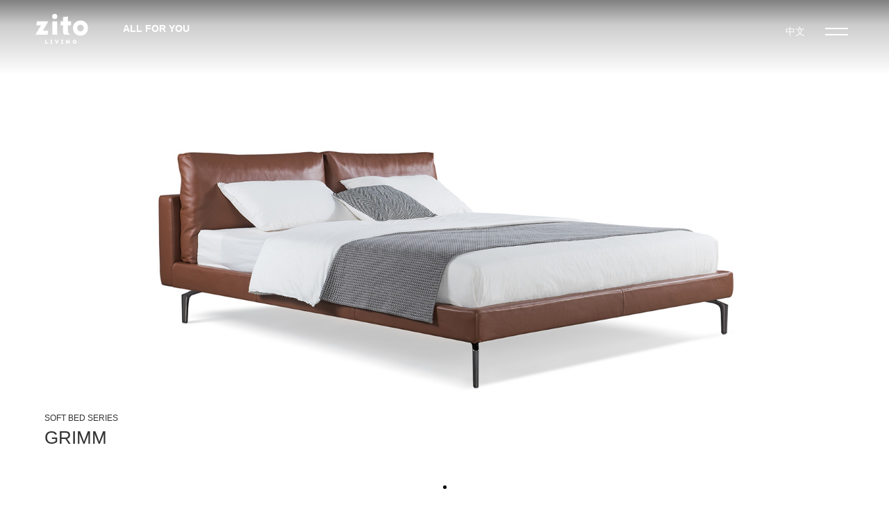

--- FILE ---
content_type: text/html; Charset=utf-8
request_url: https://www.zitoliving.com/en/products/soft-bed/242.html
body_size: 13802
content:
<!DOCTYPE html>
<html lang="zh-CN">
<head>
<meta charset="UTF-8">
<meta http-equiv="X-UA-Compatible" content="IE=edge, chrome=1" />
<meta name="renderer" content="webkit" />
<meta name="viewport" content="width=device-width, initial-scale=1, maximum-scale=1, minimum-scale=1, user-scalable=no" />
<meta name="format-detection" content="telephone=no" />
<title>zito至同家居官网</title>
<meta name="keywords" content="至同,zito,沙发,皮沙发,布沙发,广东家具厂家,沙发生产厂家"/>
<meta name="description" content="zito至同家居以“极简原创”而著称，多次获得消费者喜爱原创设计品牌，公司拥有沙发、真皮沙发、休闲沙发、软床、椅子、餐桌等产品系列，产品远销多个国家和地区，每天有超过十万人在光临至同品牌的产品，有超百万人士正享受着至同提供的卓越服务和产品品质。"/>
<link rel="stylesheet" href="/Skin/ok/t_en/css/reset.css" />
<link rel="stylesheet" href="/Skin/ok/css/iconfont.css" />
<link rel="stylesheet" href="/Skin/ok/css/swiper.min.css" />
<link rel="stylesheet" href="/Skin/ok/t_en/css/index.css" />
<link rel="stylesheet" href="/Skin/ok/t_en/css/bundle.css">
<script src="/Skin/ok/js/jquery-1.11.3.min.js" type="text/javascript"></script>
</head>

<body >
<header class="page-header h-header">
<h2><a href="/en/"><img src="/Skin/ok/images/logo.svg" ></a><span class="font4">all for you</span></h2>
<div class="current font1"></div>
<nav class="header_nav">
	<div class="header_nav_child">
	<div class="bg"></div>
	<div class="cdzc"><canvas id="c"></canvas></div>
	<div class="logo"><a href="/en/"><img src="/Skin/ok/images/logo_b.svg" alt=""></a><span class="font4">all for you</span></div>
	<ul class="main_menu font1">
		
		<li><a href="/en/">Home</a></li>
		
		<li><a href="/en/about/">Brand Story</a></li>
		
		<li><a href="/en/products/sofa/">Product Center</a></li>
		
		<li><a href="/en/color-palette/a-genuine-leather/">Color palette</a></li>
		
		<li><a href="/en/discover/manufacturer/">Discover differences</a></li>
		
		<li><a href="/en/life/news/">Insight into life</a></li>
		
		<li><a href="/en/contact/">Contact us</a></li>
		
	</ul>
	<div class="sub_right shows">
		<div class="y-ewm sub_menu">
			<p><img src="/Skin/ok/images/xcx.jpg" alt="Mini Apps"><span>Mini Apps</span></p>
			<p><img src="/Skin/ok/images/gzh.jpg" alt="WeChat"><span>WeChat</span></p>
			<p><img src="/Skin/ok/images/xhs.jpg" alt="Red"><span>Red</span></p>
		</div>
		<ul class="sub_menu font1">
			<li><i class="iconfont icon-dianhua1"></i>Service hotline<div class="clear"></div></li>
			<li>Phone：08613751533508</li>
			<li>Tel：086-75723220601</li>
		</ul>
		<div class="address"><i class="iconfont icon-dizhi"></i>Navigate
			<div class="clear"></div>
			<div class="font2"><a href="https://router.map.qq.com/short?l=74163eb7a5e717ea3775c383e5e2f004" target="_blank">No.8 chaohai road,longjiang Town,Shunde district,Foshan city,Guangdong Province,China</a></div>
		</div>
	</div>
	<div class="sub_right hides">
		<ul class="sub_menu font1">
			<li><a href="Tel:08613751533508">Service hotline</a></li>
			<li><a href="https://router.map.qq.com/short?l=74163eb7a5e717ea3775c383e5e2f004" target="_blank">Navigate</a></li>
		</ul>
	</div>
	</div>
	<div class="tounav"><a href="/">中文</a><div class="grilled"></div></div>
</nav>
</header>
<div class="headerk"></div>
<div class="cqxqxgt">
	<div class="swiper-container cpxqdtgd">
		<div class="swiper-wrapper">
			
			
			
			
			
			
			
			
			<div class="swiper-slide"><img src="/Up/day_210818/202108181831516945.jpg" alt="Grimm" class="w_100"/></div>
			
			
			
			
			
			
			
			
			
			
			
		</div>
		<div class="swiper-pagination "></div>
	</div>
	<div class="cpxqjs-bt">
		<h1 style="color:#333">Soft bed series</h1>
		<div class="font_y" style="color:#333">Grimm</div>
	</div>
	<div class="scroller_set">
		<div class="scroller_shape">
			<svg height="30" width="10">
				<circle class="scroller-c1" cx="5" cy="15" r="2"></circle>
				<circle class="scroller-c2" cx="5" cy="15" r="2"></circle>
			</svg>
		</div>
	</div>
	<div class="ymtls"></div>
</div>

<div class="cqxqjs">
	<div class="w1520">
		<div class="cpxqjs-bt">
			<h1>Soft bed series</h1>
			<div class="font_y">Grimm</div>
		</div>
		<dl>
			<dt>
				<strong>Model：ZC-07ABC　Color: Brown</strong><br><br>
				<div class="swiper-container shouxw">
					<div class="swiper-wrapper">
						
						
						<div class="swiper-slide"><img src="/Up/day_210622/202106220919129594.jpg" alt="Grimm" class="w_100"/></div>
						
						
						
						<div class="swiper-slide"><img src="/Up/day_210622/202106220919126939.jpg" alt="Grimm" class="w_100"/></div>
						
						
						
						
						
						
						
						
						
						
						
						
						
						
					</div>
					<div class="swiper-pagination "></div>
				</div>
			</dt>
			<dd>
				<strong>Origin of the name:</strong><br />Subtle and deep, with extraordinary demeanor, is the character of a gentleman. What a gentleman pursues is a tasteful and humanized lifestyle. Every work designed by Zhitong follows the concept of fashion, comfort and quality, hoping to add charm to life.<br /><br /><strong>Product description:</strong><br />The ZC-07 bed is square in shape, with a white mattress and a brown bed, resembling a gentleman with elegant conversation. The wide, high-back cushion at the head of the bed is designed according to the resting habits of the human body. It is made of lightweight materials such as down and cotton, and is wrapped with dry and breathable leather, bringing people as much comfortable experience as possible. The bed is made of a three-dimensional wooden frame, covered with a thin layer of sponge, and wrapped in leather, which is soft to the touch. A solid wood row frame is placed under the mattress, which is durable and can guarantee quality and quantity for a long time. Both the pillow and the mattress are made of down, and the mattress is made of high-quality thick sponge, which has good resilience and is not easy to deform. Add in the unique black metal feet to give this bed some funk.<br /><strong><br />Material Description:<br /></strong>①The bed head, bed body, and bed end are all filled with high-resilience sponge with a density exceeding the industry standard of 40kg/m³, which adds soft protection and ensures a sound sleep in the ultimate softness. Reasonable living height, in line with ergonomics, half-lying for a long time without getting tired.<br />②The entire bed frame adopts a solid wood three-dimensional frame to ensure a precise and beautiful ergonomic arc. It is made of larch wood imported from Russia, which has stronger bearing capacity and more durable use.<br />③The back of the bed, the bed, and the edge of the bed are sewn with stitches, which are smooth and smooth.<br />④The leather cover beside the bed can be replaced, and it is attached with Velcro to ensure that it does not move.<br />⑤Skeleton frame bed board to ensure stability and firmness. Each frame bears evenly and has good elasticity. It is equipped with 2 adjustable support feet to ensure stability and firmness, bringing a more comfortable lying experience.
				<div class="clear"></div>	
			</dd>
		</dl><div class="clear"></div>
	</div>
</div><div class="clear"></div>

<div class="cpxqcpcc">
	<div class="new_con w1520">
		<div class="xhmore font_y">Product size</div>
		<div class="newtel">
			<ul class="new_telst">
				<li class="newon">Modular</li>
				<li class="cpzh2w">Recommended combination</li>
			</ul>
			<div class="clear"></div>
		</div><div class="clear"></div>
		<div class="new-wrap">
			<div class="new_lst show" style="display: block;">
				<div class="cpxqcct">
					
					<div class="img"><img src="/Up/day_210818/202108181937135593.png" class="w_100" alt=""/></div>
					
					<div class="img"><img src="/Up/day_210818/202108181937197981.png" class="w_100" alt=""/></div>
					
					<div class="img"><img src="/Up/day_210818/202108181937577556.png" class="w_100" alt=""/></div>
					
				</div>
			</div>
			<div class="new_lst" style="display:none;">
				<div class="cpxqcct cpzh2">
					
				</div>
			</div>
		</div>
	</div>
</div>
<div class="clear"></div>


<div class="cplbok xhmorew">
<div class="anli_list_box">
<div class="w1520">
<div class="xhmore font_y">You might also like it</div>
	<div class="swiper-container xqcptj">
		<div class="swiper-wrapper">
			
			<div class="swiper-slide"><a href="/en/products/soft-bed/243.html">
					<div class="img">
					<img src="/Up/day_230314/202303141813291767.jpg" class="trans6 w_100" alt="Taurus">
					<div class="font trans4"><strong>Taurus</strong><span class="mores">MORE</span></div>
					</div><div class="text trans4">Taurus</div></a>
			</div>
			
			<div class="swiper-slide"><a href="/en/products/soft-bed/242.html">
					<div class="img">
					<img src="/Up/day_210818/202108181415135551.jpg" class="trans6 w_100" alt="Grimm">
					<div class="font trans4"><strong>Grimm</strong><span class="mores">MORE</span></div>
					</div><div class="text trans4">Grimm</div></a>
			</div>
			
			<div class="swiper-slide"><a href="/en/products/soft-bed/246.html">
					<div class="img">
					<img src="/Up/day_210818/202108181425434154.jpg" class="trans6 w_100" alt="Elisa">
					<div class="font trans4"><strong>Elisa</strong><span class="mores">MORE</span></div>
					</div><div class="text trans4">Elisa</div></a>
			</div>
			
			<div class="swiper-slide"><a href="/en/products/soft-bed/240.html">
					<div class="img">
					<img src="/Up/day_210818/202108181417337979.jpg" class="trans6 w_100" alt="Charlie">
					<div class="font trans4"><strong>Charlie</strong><span class="mores">MORE</span></div>
					</div><div class="text trans4">Charlie</div></a>
			</div>
			
		</div>
		<div class="swiper-pagination hides"></div>
	</div>
</div>
</div>
</div>


<footer class="shows">
<div class="fonnter-o w1520">
	<li>
		<span><a href="/en/">Home</a><a href="/en/about/">Brand Story</a><br><a href="/en/products/sofa/">Product Center</a><a href="/en/color-palette/a-genuine-leather/">Color palette</a><a href="/en/discover/manufacturer/">Discover differences</a><a href="/en/life/news/">Insight into life</a><a href="/en/contact/">Contact us</a></span>
		<p>© 2023 Foshan Zhihe Furniture Co., Ltd. Copyright.</p>
	</li>
	<li>
		<img src="/Skin/ok/images/logo_gifh.gif">
		<p>ALL FOR YOU</p>
	</li>
	<li>
		<span>China Furniture · Made in Shunde<br>Service hotline：086-13751533508</span>
		<p><a href="https://beian.miit.gov.cn/" target="_blank">粤ICP备2021018597号</a> <a href="http://www.yin-x.cn/" target="_blank">design</a></p>
	</li>
</div>
</footer>
<footer class="hides">
<div class="fonnter-o w1520">
	<div class="lxst">
		<img src="/Skin/ok/images/logo_gifh.gif">
		<p>
			© 2023 Foshan Zhihe Furniture Co., Ltd. Copyright.<br>
			<a href="https://beian.miit.gov.cn/" target="_blank">粤ICP备2021018597号</a> <a href="http://www.yin-x.cn/" target="_blank">design</a>
		</p>
	</div>
</div>
</footer>
<script>
	var _hmt = _hmt || [];
	(function () {
		var hm = document.createElement("script");
		hm.src = "https://hm.baidu.com/hm.js?e2eb865705394da104c6e8c0ba11dd8d";
		var s = document.getElementsByTagName("script")[0];
		s.parentNode.insertBefore(hm, s);
	})();
</script>

<link rel="stylesheet" href="/Skin/ok/css/animate.min.css" />
<script src="/Skin/ok/js/wow.min.js"></script>
<script src="/Skin/ok/js/index.js"></script>
<script src="/Skin/ok/js/swiper.min.js"></script>
<script src="/Skin/ok/js/app.js"></script>
<script src='/Skin/ok/js/gsap.min.js'></script>
<script src="/Skin/ok/js/script.js"></script>
<script>
var cpxqdtgd = new Swiper('.cpxqdtgd', {
	autoplay: true,
	autoHeight: true,
	grabCursor : true,
	speed:1500,
	slidesPerView :1,
	pagination: {
		el: '.cpxqdtgd .swiper-pagination',
		clickable: true,
	},	
})
var shouxw = new Swiper('.shouxw', {
	autoplay: {
    delay: 4123,
    stopOnLastSlide: false,
    disableOnInteraction: true,
    },
	grabCursor : true,
	spaceBetween :30,
	speed:1500,
	slidesPerView :1,
	slidesPerGroup : 1,
	pagination: {
		el: '.shouxw .swiper-pagination',
		clickable: true,
	},	
})
var xqcptj = new Swiper('.xqcptj', {
autoplay: true,
grabCursor : true,
spaceBetween :30,
speed:1500,
slidesPerView :1,
slidesPerGroup :1,
pagination: {
	el: '.xqcptj .swiper-pagination',
	clickable: true,
},	
breakpoints: { 
	768: {
		slidesPerView:2,
		slidesPerGroup:2,
		spaceBetween: 30,
	},
	1300: {
		slidesPerView:4,
		slidesPerGroup:4,
		spaceBetween: 30,
	},	
}})
$('.scroller_set').click(function(event) {
	$('body, html').stop().animate({
	    scrollTop: $('.cqxqjs').offset().top
	}, 600);
});
if( $('.cpxqdtgd img').attr('src') ){
	$(".cqxqxgt").css({"margin-top":"0"});
	$("header").removeClass('h-header');
	$("header h2 img").attr('src','/Skin/ok/images/logo_b.svg');
}else{
	$(".cqxqxgt").css({"display":"none"});
	$(".cqxqjs .cpxqjs-bt").css({"display":"block"});
	$(".cqxqjs").css({"margin-top":"83px","border":"1px solid #f6f6f6"});
}
if( $('.cpzh2img img').attr('src') ){
}else{
	$(".cpzh2w").css({"display":"none"});
}
</script>
<script>           
	$(document).ready(function(){
		$('.new_telst li').mouseover(function(){
			var liindex = $('.new_telst li').index(this);
			$(this).addClass('newon').siblings().removeClass('newon');
			$('.new-wrap div.new_lst').eq(liindex).fadeIn(150).siblings('div.new_lst').hide();
		});
	});
</script>
</body>
</html>
<script type="text/javascript" src="/Click.asp?Type=2&Id=242"></script>

--- FILE ---
content_type: text/html; Charset=utf-8
request_url: https://www.zitoliving.com/Click.asp?Type=2&Id=242
body_size: -83
content:

if(document.getElementById("Click")){
    document.getElementById("Click").innerHTML=726;
}


--- FILE ---
content_type: text/css
request_url: https://www.zitoliving.com/Skin/ok/t_en/css/reset.css
body_size: 5898
content:

body{font:14px/1.5 Arial,Helvetica,sans-serif;color:#333;background-color:#fff;height:100%;overflow:auto;}
html {margin:0; -ms-text-size-adjust:100%; -webkit-text-size-adjust:100%; background: #fff; text-size-adjust:100%; overflow-y:scroll; -webkit-overflow-scrolling:touch; -webkit-backface-visibility:hidden; backface-visibility:hidden;}
*{margin:0;padding:0;border:0;}
blockquote,body,dd,div,dl,dt,fieldset,form,h1,h2,h3,h4,h5,h6,input,li,ol,p,pre,td,textarea,th,ul{margin:0;padding:0}
a{color: #000;}
a,input,p,div {-webkit-tap-highlight-color: rgba(0,0,0,0);}
img{display:block}
table{border-collapse:collapse;border-spacing:0}
abbr,acronym,fieldset,img{border:0}
ol,ul{list-style:none}
caption,th{text-align:left}
i{font-style:normal;}
q:after,q:before{content:''}
.clear{clear:both;display:block;overflow:hidden;visibility:hidden;width:0;height:0}
.c{clear:both}
.n,em{font-weight:400;font-style:normal}
.b{font-weight:700}
li{list-style-type:none;}
.pr,.rel{position:relative}
.abs,.pa{position:absolute}
.dn{display:none}
.db{display:block}
.fix{*zoom:1}
.fix:after,.fix:before{display:block;content:"clear";height:0;clear:both;overflow:hidden;visibility:hidden}
.h_100{height:100%}
.re{position:relative}
.ab{position:absolute}
.fi{position:fixed}
.fl{ float: left;}
.fr{ float: right;}

img{-webkit-touch-callout: none; /* iOS Safari */
-webkit-user-select: none; /* Chrome/Safari/Opera */
-khtml-user-select: none; /* Konqueror */
-moz-user-select: none; /* Firefox */
-ms-user-select: none; /* Internet Explorer/Edge */
user-select: none;}
a{text-decoration:none;}
input,select,textarea{font-size:12px;color:#444;outline:0;-webkit-box-sizing:border-box;-moz-box-sizing:border-box;-o-box-sizing:border-box;box-sizing:border-box}
input[type=button],input[type=reset],input[type=submit],select{-webkit-appearance:none;-moz-appearance:none;appearance:none}
input[type=button],input[type=reset],input[type=submit]{cursor:pointer}
::-webkit-input-placeholder{color:#999}
::-moz-placeholder{color:#999}
::-ms-input-placeholder{color:#999}
input::-webkit-inner-spin-button,input::-webkit-outer-spin-button{-webkit-appearance:none}
*{-webkit-box-sizing:border-box;-moz-box-sizing:border-box;-o-box-sizing:border-box;box-sizing:border-box;outline:0}
.w_100{width: 100%;}

/*控制文字行数*/
.hang{overflow: hidden;white-space: nowrap;text-overflow:ellipsis;}
.hang2{word-break:break-all;text-overflow:ellipsis;display:-webkit-box;-webkit-box-orient:vertical;-webkit-line-clamp:2;overflow:hidden;}
/*@font-face{font-family:"pingfang"; font-weight:100;font-style:normal;font-display:swap; src:url('../font/PingFangSC-Light.woff2');}
@font-face{font-family:"pingfang"; font-weight:100;font-style:normal;font-display:swap; src:url('../font/PingFangSC-Medium.woff2');}
@font-face{font-family:"pingfang"; font-weight:100;font-style:normal;font-display:swap; src:url('../font/PingFangSC-Regular.woff2');}
@font-face{font-family:"pingfang"; font-weight:100;font-style:normal;font-display:swap; src:url('../font/PingFangSC-Semibold.woff2');}*/


.font_y{font-weight:100!important; color: #060707;}
.hides{display: none!important; visibility:hidden;}
.shows{display: block!important; visibility:visible;}
.hidec{display: none!important; visibility:hidden;}
.showc{display: block!important; visibility:visible;}

.w_100{ max-width:100%; display:block; padding:0; margin:0;}
.w1520{width:81%!important; margin: 0 auto;}
.w15202{width:75%!important; margin: 0 auto;}
.w15203{width:65%!important; margin: 0 auto;}
.w15204{width:50%!important; margin: 0 auto;}
@media (max-width: 1440px){
    .w1520 {width:90%!important;}
    .w15202 {width:85%!important;}
    .w15203 {width:80%!important;}
    .w15204{width:65%!important;}
}
@media (max-width:1200px){
    .showc{display: none!important; visibility:hidden;}
    .hidec{display: block!important; visibility:visible;}
}
@media (max-width:790px){
    .shows{display: none!important; visibility:hidden;}
    .hides{display: block!important; visibility:visible;}
    .font_y{font-weight:400!important;}
    .w15204{width:80%!important;}
}
.cpxqwz{ margin: 0 auto; max-width: 900px;margin-bottom: 40px;}
.cpxqwz .bt{ font-size: calc(20px + 1.6vw); position: relative; padding-bottom:37px; margin-bottom: 40px; text-align: center;}
.cpxqwz .bt::after{ position: absolute; content: ''; width: 100px; height: 1px; background: #666; z-index: 1; bottom: 0; left: 50%; transform: translateX(-50%);}



/*过渡效果*/
.trans2{-webkit-transition:all .2s ease;-moz-transition:all .2s ease;-ms-transition:all .2s ease;-o-transition:all .2s ease;transition:all .2s ease}
.trans3{-webkit-transition:all .3s ease;-moz-transition:all .3s ease;-ms-transition:all .3s ease;-o-transition:all .3s ease;transition:all .3s ease}
.trans4{-webkit-transition:all .4s cubic-bezier(.7,.3,0,1);-moz-transition:all .4s cubic-bezier(.7,.3,0,1);-ms-transition:all .4s cubic-bezier(.7,.3,0,1);-o-transition:all .4s cubic-bezier(.7,.3,0,1);transition:all .4s cubic-bezier(.7,.3,0,1)}
.trans6{-webkit-transition:all .6s ease;-moz-transition:all .6s ease;-ms-transition:all .6s ease;-o-transition:all .6s ease;transition:all .6s ease}
.trans8{-webkit-transition:all .8s ease;-moz-transition:all .8s ease;-ms-transition:all .8s ease;-o-transition:all .8s ease;transition:all .8s ease}
.trans10{-webkit-transition:all 1s ease;-moz-transition:all 1s ease;-ms-transition:all 1s ease;-o-transition:all 1s ease;transition:all 1s ease}
.item__soll--t1{--overflow:60px}
.item__soll--t2{--overflow:80px}
.item__soll--t3{--overflow:120px}
.item__soll--t4{--overflow:160px}
.item__soll--t5{--overflow:190px}
.item__soll--t6{--overflow:200px}
/*地图*/
#map .BMap_pop .BMap_bottom{-webkit-box-sizing:content-box;-moz-box-sizing:content-box;-o-box-sizing:content-box;box-sizing:content-box;outline:inherit}
#map .BMap_pop .BMap_center{-webkit-box-sizing:content-box;-moz-box-sizing:content-box;-o-box-sizing:content-box;box-sizing:content-box;outline:inherit}


--- FILE ---
content_type: text/css
request_url: https://www.zitoliving.com/Skin/ok/css/iconfont.css
body_size: 1655
content:
@font-face {
  font-family: "iconfont"; /* Project id 2403065 */
  src: url('iconfont.woff2?t=1630148581974') format('woff2'),
       url('iconfont.woff?t=1630148581974') format('woff'),
       url('iconfont.ttf?t=1630148581974') format('truetype');
}

.iconfont {
  font-family: "iconfont" !important;
  font-size: 16px;
  font-style: normal;
  -webkit-font-smoothing: antialiased;
  -moz-osx-font-smoothing: grayscale;
}

.icon-a-zito-jianyuehuawangyeneirongzuizhong-20:before {
  content: "\e61a";
}

.icon-bofang1:before {
  content: "\e60c";
}

.icon-arrow-bottom-copy-copy:before {
  content: "\e600";
}

.icon-youjian:before {
  content: "\e619";
}

.icon-dianhua1:before {
  content: "\e744";
}

.icon-dianhua:before {
  content: "\e66d";
}

.icon-dizhi:before {
  content: "\e606";
}

.icon-zito-jianyuehuawangyeneirong-23:before {
  content: "\e60d";
}

.icon-zito-jianyuehuawangyeneirong-17:before {
  content: "\e60e";
}

.icon-zito-jianyuehuawangyeneirong-20:before {
  content: "\e60f";
}

.icon-zito-jianyuehuawangyeneirong-24:before {
  content: "\e610";
}

.icon-zito-jianyuehuawangyeneirong-22:before {
  content: "\e611";
}

.icon-zito-jianyuehuawangyeneirong-18:before {
  content: "\e612";
}

.icon-zito-jianyuehuawangyeneirong-26:before {
  content: "\e613";
}

.icon-zito-jianyuehuawangyeneirong-27:before {
  content: "\e614";
}

.icon-zito-jianyuehuawangyeneirong-19:before {
  content: "\e616";
}

.icon-zito-jianyuehuawangyeneirong-21:before {
  content: "\e617";
}

.icon-zito-jianyuehuawangyeneirong-25:before {
  content: "\e618";
}

.icon-weixin:before {
  content: "\e63c";
}

.icon-guanbi:before {
  content: "\e62b";
}

.icon-zhen:before {
  content: "\e601";
}

.icon-jiantou1:before {
  content: "\e615";
}

.icon-bofang:before {
  content: "\e61b";
}

.icon-jiantou:before {
  content: "\e640";
}



--- FILE ---
content_type: text/css
request_url: https://www.zitoliving.com/Skin/ok/t_en/css/index.css
body_size: 38625
content:
@charset "utf-8";
.page-header{position:fixed;top:0;z-index: 10000; width: 100%;-webkit-transition: all 1.1s ease;-moz-transition: all 1.1s ease;-ms-transition: all 1.1s ease;-o-transition: all 1.1s ease;transition: all 1.1s ease;}
.page-header.hide-page-header{opacity: 0;filter:alpha(opacity=0);visibility: hidden;transition: opacity 700ms linear,visibility 700ms step-end;}
.hide-page-header{opacity: 0;filter:alpha(opacity=0);visibility: hidden;transition: opacity 700ms linear,visibility 700ms step-end;}
#container { overflow:hidden; background:#000; width:100%; height:100%;}
#pointer{ display: none; visibility: hidden;width: 0;height: 0;}
.shouxx{position: relative; padding:30vh 0 0; z-index: 10; background: #fff;}

.shouxx dl dd{ float: right;}
.jxjs{ padding-top: 8vh;}
.jxjs i{ padding: 0 4% 0;}
.shouxx2{position: relative; padding: 0; padding-top:90px;}
.shouxx2 .sbt{ position: absolute; top: 55%; transform: translateY(-55%); color: #fff;}
.shouxx2 .sbt p{ color: #fff;}
.index_banner img{ width: 100%;object-fit: cover;height: 100vh;}
.index_banner{ position: relative;}
.index_banner .swiper-pagination{ bottom: 4vh;}
.swiper-pagination-bullet-active{ background: #060707;}
.banner-z{ position: absolute; z-index: 2; top: 50%; transform: translateY(-50%); left: 8%; font-size: calc(20px + 3vw); color: #fff; text-transform: uppercase; line-height: calc(20px + 3vw);}
.banner-z span{ display: block; padding-left: 3vw;}
.banner-z p{ font-size: 20px; padding-top: 10px; position: relative;}
.banner-z p::after{content: ''; position: absolute; z-index: 2; width: 198px; height: 1px; background: Rgba(255,255,255,0.2); bottom: 9px;left: -20px;}
.shou-x{ padding: 20vh 0 5vh; position: relative; }
.shoubt{ text-align: center;}
.shoubt h3{ text-transform: uppercase; font-size: calc(18px + 0.3vw);}
.shoubt p{ color: #666;  font-size: 14px; padding: 2vh 0; line-height: 24px;}
.shou-x-img{ padding-top:4vh; overflow: hidden;}
.shou-x-img li img{ display: block; margin: 0 auto; max-width: 100%; overflow: hidden;}
.shou-x-img dl dt{ width: 55%; float: left;}
.shou-x-img dl dt a{ float: left; overflow: hidden;display: block;}
.shou-x-img dl dt a img:hover{ transform: scale(1.1);}
.shou-x-img dl dt a:nth-child(1){ width: 64.8%;}
.shou-x-img dl dt a:nth-child(2){ width: 35.2%;}
.shou-x-img dl dt a:nth-child(3){ width:67%; float: right;}
.shou-x-img dl dd{ width: 45%; float: right;}
.shou-x-img dl dd a{ width: 50%; float: left;overflow: hidden;display: block;}
.shou-x-img dl dd a img:hover{ transform: scale(1.1);}
.shou-x-img li img:hover{transform: scale(1.1);}

.tsmor a{ margin: 0 auto; width:230px; height: 50px; line-height: 50px; font-size: 12px; padding: 0 30px; margin-bottom: 20vh; display: block; -webkit-transition: all 0.8s ease;-moz-transition: all 0.8s ease;-ms-transition: all 0.8s ease;-o-transition: all 0.8s ease;transition: all 0.8s ease;}
.tsmor a p{ float: left; color: #666;-webkit-transition: all 0.5s ease;-moz-transition: all 0.5s ease;-ms-transition: all 0.5s ease;-o-transition: all 0.5s ease;transition: all 0.5s ease;}
.tsmor a i{color: #666; float: right;-webkit-transition: all 0.5s ease;-moz-transition: all 0.5s ease;-ms-transition: all 0.5s ease;-o-transition: all 0.5s ease;transition: all 0.5s ease;}
.tsmor a:hover{ background: #a5835a; color: #fff;-webkit-transition: all 0.8s ease;-moz-transition: all 0.8s ease;-ms-transition: all 0.8s ease;-o-transition: all 0.8s ease;transition: all 0.8s ease;}
.tsmor a:hover i{ color: #fff;transform: translateX(-20px);-webkit-transition: all 0.8s ease;-moz-transition: all 0.8s ease;-ms-transition: all 0.8s ease;-o-transition: all 0.8s ease;transition: all 0.8s ease;}
.tsmor a:hover p{ color: #fff;transform: translateX(20px);-webkit-transition: all 0.5s ease;-moz-transition: all 0.5s ease;-ms-transition: all 0.5s ease;-o-transition: all 0.5s ease;transition: all 0.5s ease; }

.shouwz{ position: relative; width: 100%; background: #fff; z-index: 10;}
.shou-cx{ height: 100vh; width: 100%; background:#060707; position: relative;}
.shou-cx dl{ display: flex;justify-content: space-between; position: absolute; top: 50%;  left: 50%; transform: translate(-50%,-50%); }
.shou-cx dl dt{ width: 45%;}
.shou-cx dl dt img{ width: 100%;}
.shou-cx dl dt:nth-of-type(2) { padding-top:8vh;}
.shou-cx dl dt:nth-of-type(2) .shoubt{ text-align: right;}
.shou-cx dl dt:nth-of-type(2) .shoubt h3{color: #fff;}
.shou-cx dl dt:nth-of-type(2) .shoubt p{color: #ccc;}
.shou-f{ background: #f4f4f4; padding: 12vh 0; overflow: hidden;}
.shou-f .shoubt{ text-align: left; padding-left:15%;}
.shoucp{ padding-top:4vh; padding-bottom:6vh;}
.shoucp .swiper-slide .img{overflow: hidden;}
.shoucp .swiper-slide .img img{overflow: hidden;-webkit-transition: all 0.6s ease;-moz-transition: all 0.6s ease;-ms-transition: all 0.6s ease;-o-transition: all 0.6s ease;transition: all 0.6s ease;}
.shoucp .swiper-slide:hover .img img{transform: scale(1.1);-webkit-transition: all 0.6s ease;-moz-transition: all 0.6s ease;-ms-transition: all 0.6s ease;-o-transition: all 0.6s ease;transition: all 0.6s ease;}
.shoucp .swiper-slide:before{content: ''; position: absolute;width: 100%;height: 100%;top: 0;left: 0;background: rgba(0,0,0,0);z-index: 10;-webkit-transition: all 0.6s ease;-moz-transition: all 0.6s ease;-ms-transition: all 0.6s ease;-o-transition: all 0.6s ease;transition: all 0.6s ease;pointer-events: none;}
.shoucp .swiper-slide:hover:before{background: rgba(0,0,0,.8);}
.shoucp .swiper-slide .text{position: absolute;top: 50%;width: 100%;left: 0;transform: translateY(-50%); text-align: center; color: #fff;z-index: 20;}
.shoucp .swiper-slide .text i{color:#a5835a;font-size: calc(20px + 5vw); display: block;margin-bottom: calc(6px + 0.2vw); font-weight: 500; transform: translate3d(0,100%,0);opacity: 0;filter:alpha(opacity=0);}
.shoucp .swiper-slide .text span{font-size:18px;font-weight: 500;color: #fff; transform: translate3d(0,100%,0);opacity: 0;display: block;}
.shoucp .swiper-slide:hover .text i{transform: translate3d(0,0%,0);opacity: 1;filter:alpha(opacity=100);}
.shoucp .swiper-slide:hover .text span{transform: translate3d(0,0%,0);opacity: 1;filter:alpha(opacity=100);}
.shoucp .swiper-pagination-bullet-active{ background: #060707;}
.shou-s{position: relative; overflow: hidden;height: 100vh;}
.shou-s video{ width: 100%; height: 100vh; z-index: -100; object-fit: cover;}
.subListBox.fix{position: fixed;top: 0;left: 0;width: 100%;}
.subListBox{position: static;top: auto;left: auto;width: 100%;}
.shou-s .tsmor{ position: absolute;bottom: -12vh; left: 50%; transform: translateX(-50%); z-index: 1000;}
.shou-s .tsmor a p, .shou-s .tsmor a i{ color: #fff;}
.shou-xw{padding: 11vh 0 7vh; background: #fff;}
.shouxw{ padding-bottom: 55px;}
.shou-xw .swiper-slide{overflow: hidden;}
.shou-xw .swiper-slide img{ width: 100%; overflow: hidden;}
.shou-xw .swiper-slide:hover img{ transform: scale(1.05);}
.shou-xw .swiper-slide a p{ font-size: 12px; padding: 30px 0 15px; color: #999;}
.shou-xw .swiper-slide a h1{ font-weight: 100; font-size: calc(18px + 0.1vw);}
.xwbt a{ display: flex; padding-bottom: 30px;}
.xwbt a p:nth-child(1){ font-size:calc(20px + 1vw); text-transform: uppercase;}
.xwbt a p:nth-child(2){ font-size:14px; padding-top:3vh; padding-left:25px; text-transform: uppercase; color: #999;}
.xwbt a:hover p{ color: #c1966f;}
.xwbt a:hover p:nth-child(2){ opacity: 0.5;filter:alpha(opacity=50);}
footer{ background: #060707; padding: 4vh 0 8vh;}
.bottomh{ background: #f4f4f4;}
.fonnter-o{ display: flex; justify-content: space-between;}
.fonnter-o img{ max-width:250px; margin-bottom: 10px;}
.fonnter-o li:nth-of-type(2){ text-align: center;}
.fonnter-o li:nth-of-type(3){ text-align: right;}
.fonnter-o li p{ font-size: 12px; color:Rgba(250,250,250,0.4);}
.fonnter-o li p a{  color:Rgba(250,250,250,0.4);}
.fonnter-o li p a:hover{  color: #fff;}
.fonnter-o li span{ height: 151px; display: flex; flex-wrap: wrap; padding-top:50px; color: #ccc;align-content: flex-start;}
.fonnter-o li span a{ padding-right:40px; color: #ccc; width: 30%;}
.fonnter-o li span a:hover{ color: #a5835a;}
.load-more__btn{padding:15px 25px; display: flex; justify-content: space-between; width: 230px; transition: all 0.5s ease;border-radius: calc(1px + 0.1vw);overflow: hidden;text-align: center;margin: 0 auto;  color: #333;font-size:12px; margin-top:8vh; }
.load-more__btn i{transition: all 0.3s ease; font-size: 12px;}
.load-more__btn:hover{ background:#a5835a;transition: all 0.5s ease; color: #fff;}
.load-more__btn:hover i:nth-child(1){ transform: translateX(10px);transition: all 0.3s ease;}
.load-more__btn:hover i:nth-child(2){ transform: translateX(-15px);transition: all 0.3s ease;}
.infot{ position: relative;}
.infot img{ width: 100%; height: 100vh; object-fit: cover;}
.infot-z{ position: absolute; top: 40%; transform: translateY(-50%); color: #fff; text-transform: uppercase; text-align: center; width: 100%; max-width: 70%; left: 15%; font-size: calc(20px + 1vw); line-height: calc(20px + 1.2vw); text-shadow: 3px 0 10px Rgba(0,0,0,0.2);}
.infot-z p{ font-size: 20px; text-transform: initial;}

.rrbt{font-size: calc(20px + 1vw);font-weight: 100;}
.info-yy{ padding: 8vh 0 0; text-align: center; background: #f4f4f4;}
.jjrr{padding: 30px 0 40px;}
.jjrr .swiper-slide p{ padding-top: 10px;}
.jjrr .swiper-slide img{width: 100%;}

.cpnavn{ background: #f4f4f4;margin-top:83px; padding: 6vh 0;}
.cpnavn .w1520{ display: flex;justify-content: space-between; }
.cpnavn li a{ padding:8px 15px; text-align: center; display: block; overflow: hidden;}
.cpnavn li a p{ color: #666; font-size: 12px;}
.cpfltb{position: relative;}
.cpnavn li a i{ font-size: calc(20px + 2.2vw); color: #444; display: block; height:calc(20px + 2.5vw) ; line-height:calc(20px + 2.5vw); top:0; transform: translateX(0);-webkit-transition: all 0.5s ease;-moz-transition: all 0.5s ease;-ms-transition: all 0.5s ease;-o-transition: all 0.5s ease;transition: all 0.5s ease;}
.cpnavn li a i:nth-child(2){position: absolute; transform: translateX(150%); color: #a5835a; top:0;-webkit-transition: all 0.5s ease;-moz-transition: all 0.5s ease;-ms-transition: all 0.5s ease;-o-transition: all 0.5s ease;transition: all 0.5s ease;}
.cpnavn li a:hover i:nth-child(2){transform: translateX(0);-webkit-transition: all 0.5s ease;-moz-transition: all 0.5s ease;-ms-transition: all 0.5s ease;-o-transition: all 0.5s ease;transition: all 0.5s ease;}
.cpnavn li a:hover i:nth-child(1){transform: translateX(-150%);-webkit-transition: all 0.5s ease;-moz-transition: all 0.5s ease;-ms-transition: all 0.5s ease;-o-transition: all 0.5s ease;transition: all 0.5s ease;}
.cpnavn li:nth-child(2) a i{ font-size: calc(20px + 2.8vw);}
.cpnavn li:nth-child(3) a i,.cpnavn li:nth-child(5) a i{ font-size: calc(20px + 2.3vw);}
.cpnavn li:nth-child(4) a i{ font-size: calc(20px + 2.4vw);}
.cpnavn li:nth-child(6) a i{ font-size: calc(20px + 1.4vw);}
.cpnavn li:nth-child(7) a i{ font-size: calc(20px + 1.6vw);}
.cpnavn li:nth-child(8) a i{ font-size: calc(20px + 1.6vw);}
.cpnavn li:nth-child(9) a i{ font-size: calc(20px + 1.6vw);}
.cpnavn li:nth-child(10) a i{ font-size: calc(20px + 1.6vw);}
.cpnavn li:nth-child(11) a i{ font-size: calc(20px + 1.6vw);}
#dqnav i{ color: #a5835a;}
.cplbok{ padding-bottom: 5vh;}
.anli_list_box{ background: #fff; width: 100%; padding:5vh 0;}
.anli_list_box ul li{ width: calc(100% / 4 - 7.6px);float: left; margin-right: 10px; margin-bottom: 10px;position: relative; border:1px solid #f6f6f6}
.anli_list_box ul li .img{ overflow: hidden; position: relative; padding: 55px 0;}
.anli_list_box ul li .img img{ padding:60px 43px;}
.anli_list_box ul li a:before{ content: ''; position: absolute;top: 0;left: 0;width: 100%;height: 100%;display: block;z-index: 10;-webkit-transition: all 0.4s ease;-moz-transition: all 0.4s ease;-ms-transition: all 0.4s ease;-o-transition: all 0.4s ease;transition: all 0.4s ease;}
.anli_list_box ul li a:hover:before{ background: rgba(165,131,90,0.5);}
.anli_list_box ul li:hover .img img{transform: scale(1.2);}
.anli_list_box ul li:nth-of-type(4n){ margin-right:0px;}
.anli_list_box ul li .img .font{ text-align: center; position: absolute; width: 100%; top: 70%;transform: translateY(-50%);z-index: 15; color: #fff;opacity: 0;filter:alpha(opacity=0);}
.anli_list_box ul li .text{opacity: 1;filter:alpha(opacity=100); padding: 0 0 20px 25px;position: absolute; bottom: 0;font-size: 12px; color: #666; display: none;}
.anli_list_box ul li .img .font strong{display: block;font-size: calc(0.75rem + 0.3vw); font-weight: 300;}
.anli_list_box ul li .img .font span.mores{display: inline-block;padding:0 0.5rem;font-size: 12px;text-transform: uppercase; color: Rgba(250,250,250,0.5);}
.anli_list_box ul li:hover .img .font{top: 50%;opacity: 1;filter:alpha(opacity=100);}
.anli_list_box ul li:hover .text{opacity: 0;filter:alpha(opacity=0);}
.cpsb ul li .img{padding: 0;}
.cpsb ul li .img img{padding: 0;}
.cpsb ul li{border: none;}
.cpsb ul li .img .font{position: static;color: #333; transform: none; opacity: 1; padding-top: 13px;}
.cpsb ul li:hover .img img{transform: scale(1.02);}
.cpsb ul li a:before{display: none;}
.xqcptj .swiper-slide .img{ overflow: hidden; position: relative; padding: 55px 0;}
.xqcptj .swiper-slide .img img{ padding:60px 50px;}
.xqcptj .swiper-slide a:before{ content: ''; position: absolute;top: 0;left: 0;width: 100%;height: 100%;display: block;z-index: 10;-webkit-transition: all 0.4s ease;-moz-transition: all 0.4s ease;-ms-transition: all 0.4s ease;-o-transition: all 0.4s ease;transition: all 0.4s ease;}
.xqcptj .swiper-slide a:hover:before{ background: rgba(165,131,90,0.5);}
.xqcptj .swiper-slide:hover .img img{transform: scale(1.2);}
.xqcptj .swiper-slide:nth-of-type(4n){ margin-right:0px;}
.xqcptj .swiper-slide .img .font{ text-align: center; position: absolute; width: 100%; top: 70%;transform: translateY(-50%);z-index: 15; color: #fff;opacity: 0;filter:alpha(opacity=0);}
.xqcptj .swiper-slide .text{opacity: 1;filter:alpha(opacity=100); padding: 0 0 20px 25px;position: absolute; bottom: 0;font-size: 12px; color: #666; display: none;}
.xqcptj .swiper-slide .img .font strong{display: block;font-size: calc(0.75rem + 0.3vw); font-weight: 300;}
.xqcptj .swiper-slide .img .font span.mores{display: inline-block;padding:0 0.5rem;font-size: 12px;text-transform: uppercase; color: Rgba(250,250,250,0.5);}
.xqcptj .swiper-slide:hover .img .font{top: 50%;opacity: 1;filter:alpha(opacity=100);}
.xqcptj .swiper-slide:hover .text{opacity: 0;filter:alpha(opacity=0);}
.xhmore{font-size: calc(20px + 0.5vw); padding-bottom: 1vh;}
.xhmorew{ padding:5vh 0;}
.cpxqdt{ margin-top: 83px; border-top: 1px solid #f4f4f4; padding-top:5vh;}
.cpxqdt h1{ font-weight: 500; font-size: 22px;}
.cpxqdt .swiper-slide img{ max-width: 100%; display: block; margin: 0 auto;}
.cpxqdt .shouxw{ padding-bottom: 0; padding-top: 7vh;}
.cqxqxgt{ margin-top: 83px; position: relative;}
.cqxqxgt img{ width: 100%;}
.cpxqdtgd img{ width: 100%; height: 100vh; object-fit: cover;}
.cqxqxgt .cpxqjs-bt{ position: absolute; bottom: 40px; z-index: 10; left:9.5%; text-transform: uppercase;}
.cqxqxgt .cpxqjs-bt h1{ font-size: 15px; font-weight: 500; color: #fff; font-size: 12px; }
.cqxqxgt .cpxqjs-bt .font_y{ color: #fff;font-size: calc(20px + 0.5vw); padding-bottom: 30px; font-weight: 500 !important;}
.cqxqjs .cpxqjs-bt{ display: none;}
.cqxqjs .cpxqjs-bt h1{ font-size: 15px; font-weight: 500; color: #666; font-size: 12px; }
.cqxqjs .cpxqjs-bt .font_y{ color: #000;font-size: calc(20px + 0.5vw); padding-bottom: 30px; font-weight: 500 !important;}
.scroller_set{width:34px;height:60px;position:absolute;margin:0 auto; cursor: pointer; display: block; right: 9.5%; bottom:70px; z-index: 10;}.scroller_shape{position:absolute;top:0;right:0;bottom:0;left:0;border:1px solid #fff;border-radius:50px;-webkit-border-radius:50px;overflow:hidden;text-align:center}.scroller_shape>svg{position:absolute;bottom:10px;width:100%;left:50%;margin-left:-5px}.scroller-c1,.scroller-c2{animation-duration:1.5s;animation-name:scrolldown;animation-iteration-count:infinite;fill:rgba(255,255,255,.9)}.scroller-c2{animation-delay:.75s}@-moz-keyframes scrolldown{0%{opacity:0;transform:translate(0,-8px)}50%{opacity:1;transform:translate(0,0)}100%{opacity:0;transform:translate(0,8px)}}@-webkit-keyframes scrolldown{0%{opacity:0;transform:translate(0,-8px)}50%{opacity:1;transform:translate(0,0)}100%{opacity:0;transform:translate(0,8px)}}@-o-keyframes scrolldown{0%{opacity:0;transform:translate(0,-8px)}50%{opacity:1;transform:translate(0,0)}100%{opacity:0;transform:translate(0,8px)}}@keyframes scrolldown{0%{opacity:0;transform:translate(0,-8px)}50%{opacity:1;transform:translate(0,0)}100%{opacity:0;transform:translate(0,8px)}}
.info-t{ padding-top:12vh;text-transform: uppercase; position: relative;}
.info-t2{padding-left: 13.5%;}
.info-t .info-t-z{ font-size: calc(20px + 7vw); line-height: calc(20px + 8vw); }
.info-t .info-t-z span{ display: block; float: left;}
.info-t p{ font-size: 12px; color: #999; letter-spacing: 20px; padding-left: 1vw;}
.info-j{ position: relative; padding:8vh 0 6vh; font-size: 14px;}
.info-j dl dt{ width:100%; line-height: 26px; color: #666;}
.info-j dl dt h3,.info-je h3, .info-js h3{text-transform: uppercase; padding-bottom: 10px;}
.info-j dl dd{ width:65%; margin: 5vh auto 0;}
.info-j dl dd img{ width: 100%;}
.info-je-n3{width: 90.5%; overflow: hidden;}
.info-je-n3 .swiper-slide img{ width: 100%;}
.info-je{ background:url("../images/infojjd.jpg") right top no-repeat; padding: 8vh 0 15vh; font-size: 14px;}
.info-je-n1{  line-height: 26px; color: #666; }
.info-je-n2 { padding:5vh 0 7vh;}
.info-je-n2 img{ display: block; max-width: 100%; margin: 0 auto;}
.info-j4{position: relative; height: 100vh;}
.info-js{  padding-bottom: 15vh; line-height: 26px; color: #666; font-size: 14px;}

.info-jw{ padding: 8vh 0 10vh; text-align: center; background: #f4f4f4;}
.info-jw i{ font-size:calc(20px + 2vw);}
.info-jw p{ padding:1vh 0 3vh 0; line-height: 26px; color: #333; font-size: 18px;}
.info-jw p span{ font-size: 12px; color: #999; display: block; text-transform: uppercase; line-height: 16px; padding-top: 7px;}
.info-jw a{ color: #999;}
.info-jw a:hover{ color: #a5835a;}
.bannerny{ position: relative;}
.bannerny img{ width: 100%; background: #fff; height: 100vh; object-fit: cover;}
.bannerny h1{ position: absolute; z-index: 100; top: 47%; transform: translateY(-50%); padding-left: 9.5%;color: #fff; font-size: calc(20px + 1.2vw); text-transform: uppercase;}
.bannerny p{ position: absolute; z-index: 99; bottom: 30px;padding-left: 9.5%; font-size: 12px; color: Rgba(250,250,250,0.5);}
.fxbt h1{ display: none;}
.fxbt p{ color: #999;}

.xwnav{  background: #fff; position: relative; height: 100px; line-height: 100px; width: 100%;}
.xwnav ul{ position: absolute; left: 50%; transform: translateX(-50%);}
.xwnav a{padding: 0 45px; display: block;float: left;}
.xwnav a:hover{ color: #a5835a;}
#xwdqcd{color: #a5835a;}
.xw-l{ padding: 0 0 10vh; background: #f4f4f4;}
.xw-l ul li .xwimgw{height:40vh; position: relative; margin-bottom:25px;overflow: hidden;}
.shejishi ul li .xwimgw{height: auto;}
.xw-l ul li .xwimg{background-size:cover; position: absolute;background-repeat: no-repeat;background-position: 50%;left: 0;top: 0;width: 100%;height: 100%; overflow: hidden;-webkit-transition: all 0.8s ease;-moz-transition: all 0.8s ease;-ms-transition: all 0.8s ease;-o-transition: all 0.8s ease;transition: all 0.8s ease;}
.xw-l ul li{border-bottom:2px solid #ccc; float: left; position: relative; padding-bottom:20px; margin-top:10vh;-webkit-transition: all 0.8s ease;-moz-transition: all 0.8s ease;-ms-transition: all 0.8s ease;-o-transition: all 0.8s ease;transition: all 0.8s ease;}
.xw-l ul li:nth-child(1){width: 60%;margin-right:80px;}
.xw-l ul li:nth-child(2){width:calc(100% - 60% - 80.1px); margin-right:0;}
.xw-l ul li h1{ padding-top:11px; height:94px; font-weight:100; font-size: 24px;}
.xwnr span{ color: #ccc; font-size: 12px;}
.xw-l ul li a:hover .xwimg{transform: scale(1.05);-webkit-transition: all 0.8s ease;-moz-transition: all 0.8s ease;-ms-transition: all 0.8s ease;-o-transition: all 0.8s ease;transition: all 0.8s ease;}
.xw-l ul li:hover{ transform: translateY(-15px);border-bottom:2px solid #c1966f;-webkit-transition: all 0.8s ease;-moz-transition: all 0.8s ease;-ms-transition: all 0.8s ease;-o-transition: all 0.8s ease;transition: all 0.8s ease;}
.xw-l ul .xw-l-f:nth-child(2n) li:nth-child(2){width: 60%;margin-right:0;}
.xw-l ul .xw-l-f:nth-child(2n) li:nth-child(1){width:calc(100% - 60% - 80.1px); margin-right:80px;}
.shejishi ul li{ width: 32% !important; margin-right:2% !important;}
.shejishi ul li:nth-child(3n){margin-right: 0 !important;}
.xw-lxq{ padding: 7vh 0; line-height: 24px; color: #333;}
.xw-lxq img{ max-width: 100%; display: inline;}
.sbt{font-size: calc(20px + 1.4vw); line-height: calc(20px + 1.8vw); color: #000;}
.sbt p{ font-size: 12px; color: #999; line-height: 20px; padding-top: 23px;}
.fxsyy{ text-align: center; padding-top: 5vh;}
.fxsyy a{ display: block; border: 1px solid #ddd; padding: 10px 0; width: 180px; margin: 0 auto;}
.fxsyy a:hover{ background: #c1966f; color: #fff;border: 1px solid #c1966f;}
.xwxqz{ background: #f4f4f4; margin-top: 83px; padding: 10vh 0 0;}

.cpmenu {background:#fff; height:70px; display: none; line-height:70px; width:100%;border-bottom: 1px solid rgba(0,0,0,0.1); text-align:center; }
.cpmenu ul{margin:0 auto;}
.cpmenu ul li{display: inline-block; color:#fff;font-size:14px;}
.cpmenu ul li a{ height:70px; line-height:70px; padding: 0 20px;display: block; color:#999; cursor:pointer;}
.cpmenu ul .active a{border-bottom:3px solid #a5835a; color: #a5835a;}
.cpmenu ul li a:hover{border-bottom:3px solid #a5835a;color: #a5835a;}

.info-lx{ padding: 10vh 0; background: #fff;}
.info-lx-nr{ text-align: center; width: 100%;}
.info-lx-nr .al-bt{ text-align: center; font-size: calc(18px + 0.5vw);line-height: calc(18px + 0.8vw); text-transform: uppercase;}
.info-lx-nr .al-bt span{ font-size: 14px; color: #666;}
.info-lx-nr .lysm{ text-align: left; padding: 5px 0 0;}
.cont_nr{padding-top:5vh;}
.cont_nr li{ float:left; width:calc(100%/3 - 1.41%); margin-right:2%; text-align:center; background:#fafafa; font-size: 12px;}
.cont_nr li:last-of-type{ margin-right: 0;}
.cont_nr li:hover{background:#ccc;}
.cont_nr li i{font-size: 40px; opacity: 0.7;filter:alpha(opacity=70);height: 68px;display: block;}
.cont_nr li a{ display:block;padding:50px 0;}
.cont_nr li:nth-child(3){ margin-right: 0;}
.cont_bt{ font-size:14px; font-weight:500; padding-bottom:10px; padding-top:8px; color:#000;}
.cont_ms{ font-size:14px; color:#000; line-height:24px; padding: 0 30px;word-wrap: break-word;}
#dituContent{ width:100%; height:500px;}
#GBookAdd{ position: relative;}
#GBookAdd .wenben{ width:calc(100%/3 - 0.7%); float: left; margin-right: 1%; color: #000;margin-bottom: 22px;}
#GBookAdd .wenben .titles_p{font-size: 14px; margin-bottom: 10px;}
#GBookAdd .wenben .text{ width:100%; height: 48px;line-height: 48px; padding: 0 10px; border-bottom: 1px solid #f4f4f4; background: inherit; color: #000; background: #fff;}
#GBookAdd .wenben:nth-of-type(3){margin-right: 0;}
#GBookAdd .neirong{margin-top: 30px; margin-bottom:5vh;}
#GBookAdd .neirong .cmessage{ width:100%; padding: 10px; min-height: 150px; border-bottom: 1px solid #f4f4f4; background: inherit;color: #000; background: #fff; font-family: Arial, Helvetica, sans-serif;}
#GBookAdd .neirong .titles_p{font-size: 14px; margin-bottom: 10px;}
#GBookAdd .submit{ width: 200px;height: 42px; display: block; background: #ccc; color: #fff;margin: 0 auto; font-size: 14px;border-radius:5px;}
#GBookAdd .submit:hover{ background:#c1966f; cursor:pointer;}
.lysm{ padding-top: 50px; font-size: 12px; color: #666;}

.faxian{ padding: 10vh 0 4vh; background: #f4f4f4;}
.daogou{padding: 0 0 7vh 0;}
.daogou .w1520,.daogou .w15203{ border-bottom: 1px solid #ddd;}
.faxian .daogou:nth-child(4) .w1520{border:none}
.daogou .swiper-slide{padding: 5px 50px 50px;text-align: center;}
.daogou .swiper-slide p{ padding: 40px 0 20px; font-size: calc(20px + 0.1vw); color: #000; }
.daogou .swiper-slide span{ color: #666; font-size: 12px;}
.daogou .shoubt h3 span{ font-size: calc(20px + 0.5vw); color: #666;}
.zhizao{ padding-bottom: 7vh;}
.zhizao .w15203{ padding-bottom: 30px;border-bottom: 1px solid #ddd;}
.zhizao .w15203 dl{ position: relative;}
.zhizao .w15203 dl dt{ width: 40%; float: left;}
.zhizao .w15203 dl dt img{ width: 100%;}
.zhizao .w15203 dl dd{ width: 40%; float: right; position: absolute; top: 50%; transform: translateY(-50%); right: 0;}
.faxian .zhizao:nth-child(2n) .w15203 dl dt{ width: 40%; float: right;}
.faxian .zhizao:nth-child(2n) .w15203 dl dd{left: 0;}
.zhizao .w15203 dl dd .shoubt{ text-align: left;}
.faxian .zhizao:nth-child(3) .w15203 {border-bottom: none;}
.caizhi .zhizao:nth-child(3) .w15203 {border-bottom: 1px solid #ddd;}
.caizhi .zhizao:nth-child(7) .w15203 {border-bottom: none;}
.zhizao .w15203 dl dd .shoubt h3 span{ font-size: calc(20px + 0.5vw); color: #666;}
.zhizaokt{ background: #f4f4f4;}
.zhizaokt .w15203{ padding: 10vh 0 5vh; border-bottom: 1px solid #ddd;}
.zhizaokt h1{  font-size: calc(20px + 0.5vw); padding-bottom: 20px; text-transform: uppercase;}
.zhizaokt p{ padding-bottom: 8px;}
.ymtls{ background-image: linear-gradient(Rgba(0,0,0,0.5), Rgba(0,0,0,0.2), Rgba(0,0,0,0.1), Rgba(0,0,0,0)); width: 100%; position: absolute; z-index:1; top: 0; height: 15vh;}
.cplbs{  margin-left:9.5%; color: #000; display: flex; font-size: 12px; font-weight: bold; z-index: 10;}
.cpgoj .swiper-pagination{right: 0;text-align: right;  top: 0; color: #c1966f;}
.cplbscd i{ float: right;margin-top: -1px;}
.cplbscd{ width:160px; padding-right:20px;  display: block; cursor: pointer; height:40px;line-height: 40px; position: relative;}
.cplbscd .ol-list{position: absolute; display: none;z-index: 100; top:40px; width: 180px; background: #fff; border: 1px solid #f4f4f4; padding:15px 25px;}
.cplbscd:hover .ol-list{ display: block;}
.cplbscd .ol-list a{ font-weight: 400; padding: 5px 0; height: 30px; line-height: 30px; display: block; font-size: 12px;}
.cplbscd .ol-list li i{ font-size: 30px; color: #666;}
.cplbscd .ol-list li:last-child i{ font-size: 21px; width: 30px; text-align: center;}
.cplbscd .ol-list a:hover{ color: #c1966f;}
.cplbscd .ol-list a:hover i{ color: #c1966f;}
.fxbtgd{ padding-bottom: 5vh;}
.fxbtgd a{ width: 280px; background: #c1966f; color: #fff; display: block; padding: 15px 20px; float: right; font-size: 12px;line-height: 20px;}
.fxbtgd a p{ float: left;}
.fxbtgd a i{ float: right;}
.fxbtgd a:hover{ background: #a5835a;}
.lxst img{width: 50%;margin: 0 auto;display: block;max-width: initial;}
.lxst p{ font-size: 12px; color: #888;text-align: center;}
.lxst p a{color: #888;}
.cpfldq {position: relative;border-left: 1px solid #f4f4f4;padding-left:30px;height:40px; line-height: 40px;}
.swiper-pagination-bullet{ width: 5px; height: 5px;}
.swiper-container-horizontal>.swiper-pagination-bullets .swiper-pagination-bullet{ margin: 0 3px;}
.cqxqjs{ padding: 11vh 0; }
.cqxqjs dl dt{ float: left; width: 60%;}
.cqxqjs dl dd{ float: right; width:35%; color: #333; font-size: 14px; line-height: 22px; }
.cqxqjs dl dd strong {padding-bottom: 5px;display: inline-block;}
.cqxqjs .shouxw{ padding-bottom: 15px; background: #fff;}
.xgcz ul li{ float: left; margin-right: 30px; text-align: center;}
.xgcz ul li img{ border-radius: 50%; width: 60px; height: 60px;}
.xgcz ul li p{ padding-top: 10px; font-size: 12px;}
.info-sp{height: 100vh;}
.info-sp .sjspbf{width: 100%; height: 100vh; object-fit: cover;}
.spd{ position: relative;}
.spd .play-video{ position: absolute; top: 50%; left: 50%; transform: translate(-50%,-50%); text-align: center; color: #fff;}
.spd .play-video img{ margin: 0 auto; max-width: 100%; width: auto;}
.spd a .sbt{ padding-top:8vh;}
.ssbt{ position: absolute; z-index: 10; bottom: 10%; width: 100%; text-align: center;}
.ssbt a{ color: #fff;}
.spd .play-video i{ width: 85px; height: 85px; background: Rgba(180,180,180,0.5); border-radius: 50%; color: #fff;  display: block; text-align: center; line-height: 80px;}
.spd .play-video i:before{ font-size:40px;}
.swi_Showoffice  .swiper-pagination{z-index: 20;width: inherit; }
.cpxqjs-cc{ padding-top:8vh; font-size: 16px; color: #fff;}
.swi_Showoffice{ padding-top: 4vh; padding-bottom: 7vh;}
.swi_Showoffice .swiper-slide{ position: relative; width:90%; overflow: hidden;}
.swi_Showoffice .swiper-slide img{overflow: hidden;-webkit-transition: all 0.8s ease;-moz-transition: all 0.8s ease;-ms-transition: all 0.8s ease;-o-transition: all 0.8s ease;transition: all 0.8s ease;opacity: 0.2;filter:alpha(opacity=20);}
.swi_Showoffice .swiper-slide i{display: none;}
.swi_Showoffice .swiper-slide-active img{opacity:1;filter:alpha(opacity=100);}
.swi_Showoffice .swiper-slide:hover img{transform: scale(1.03);}
.swi_Showoffice .swiper-slide-next{cursor: pointer;}
.swi_Showoffice .swiper-pagination .swiper-pagination-bullet{ opacity:0.7; filter:alpha(opacity=70);background: inherit;width: inherit; height: inherit;float: left;display: block;color: #666; font-size:12px;line-height: 23px;}
.swi_Showoffice .swiper-pagination .swiper-pagination-bullet:after{width:0px;height:1px;display: block;content: '';background: rgba(255,255,255,0.3); float: right; margin: 0 3px;transform: translateY(11px);-webkit-transition: all 0.6s ease;-moz-transition: all 0.6s ease;-ms-transition: all 0.6s ease;-o-transition: all 0.6s ease;transition: all 0.6s ease;}
.swi_Showoffice .swiper-pagination .swiper-pagination-bullet-active:after{width:50px;}
.swi_Showoffice .swiper-pagination .swiper-pagination-bullet-active{opacity:1; filter:alpha(opacity=100);}
.cpxqcpcc{ padding: 8vh 0 5vh; background: #f9f9f9; }
.cpxqcpcc .w1520{ padding-bottom:1vh;}
.cpxqcpcc .xhmore{ padding-bottom: 25px;}
.cpxqcpcc .cpxqcct .img{ float: left; width: calc(100%/4 - 30px); margin-right: 30px; margin-bottom: 4vh;}
.cpxqcpcc .cpxqcct .img:nth-of-type(4n){ margin-right: 0;}
.cpxqcpcc .cpxqcct .img img{ width: 100%;}
.cpxqcpcc .cpxqcct h3{ font-weight: 500; font-size: 16px; padding-bottom: 25px;}
.newtel{font-size:18px;color:#666}
.new_telst{position:relative;top:6px;text-align:center}
.new_telst li{ width:250px; line-height:53px;text-align:center;float:left;display:inline;cursor:pointer; background: #fff;border: 1px solid #f1f1f1; margin-right: 10px;}
.new_telst li.newon{color:#fff;background: #a5835a;}
.new_telst b{display:inline-block;width:0;height:0;margin-top:-3px;border-style:solid dashed dashed dashed;border-width:9px;border-color:#217af0 #fff #fff #fff;overflow:hidden;zoom:1;font-size:0}
.new_lst{position:relative;overflow:hidden;display:none;margin-top:40px;}
.ztsp{ background: #f4f4f4;padding: 8vh 0;}
.swi_info_video{padding-bottom: 50px;}
.swi_info_video .swiper-slide{position: relative;overflow: hidden;width: 33%;margin-right: 1%;background: #000;}
.swi_info_video .swiper-slide a{display: block;height: 100%;width: 100%;}
.swi_info_video .swiper-slide:before{content: '';width: 100%;height:100%;display: block;position: absolute;top: 0;left: 0;background: url(../images/indexnews_img_back.png);background-repeat: repeat-x;background-size: 100% 100%;background-position: bottom left;z-index: 5;pointer-events: none;}
.swi_info_video .swiper-slide .gallery-item-desc{position: absolute;width: 100%;display: block; padding: calc(0.7rem + 0.7vw) calc(1rem + 1vw); bottom: 0%; color: #fff;z-index: 10;pointer-events: none;}
.swi_info_video .swiper-slide .typography-label{font-size: 14px;font-weight: 500;}
.swi_info_video .swiper-slide .typography-body{font-size: 12px;opacity: 0.5;}
.swi_info_video .swiper-slide .img img{transform: scale(1);-webkit-transition: all 0.6s ease;-moz-transition: all 0.6s ease;-ms-transition: all 0.6s ease;-o-transition: all 0.6s ease;transition: all 0.6s ease;}
.swi_info_video .swiper-slide i{position: absolute;width: calc(4rem + 1.3vw);height: calc(4rem + 1.3vw);line-height: calc(4rem + 1.3vw);background: rgba(255,255,255,0.25);border-radius: 50%;display: block;left: 0%;top: 0;right: 0;bottom: 0;margin: auto;text-align: center;font-size: calc(1rem + 0.5vw);opacity: 0;-webkit-transition: all 0.3s ease;-moz-transition: all 0.3s ease;-ms-transition: all 0.3s ease;-o-transition: all 0.3s ease;transition: all 0.3s ease;pointer-events: none;}
.swi_info_video .swiper-slide:hover .img img{transform: scale(1.05);opacity: 0.6;filter:alpha(opacity=60);}
.swi_info_video .swiper-slide:hover i{opacity: 1;filter:alpha(opacity=100);}
.swi_info_video .swiper-slide i:before{transform: translate(2px,2px);display: block; color:#fff;}
.swi_info_video .swiper-pagination-bullet{background: #c1966f;margin:0 8px!important;position: relative;display: inline-block;}
.swi_info_video .swiper-pagination-bullet-active{background: #c1966f;}
.swi_info_video .swiper-pagination-bullet-active:before{width: 200%;height: 200%;}

@media (max-width: 1440px){
    .cqxqxgt .cpxqjs-bt{left: 5%;}
    .scroller_set{ right: 5%;}
}

@media (max-width:768px){
    .anli_list_box ul li{ width:calc(100%/2 - 5px);}
    .anli_list_box ul li:nth-of-type(3n){ margin-right: 10px;}
    .anli_list_box ul li:nth-of-type(2n){ margin-right: 0;}
    .shou-x{ padding-top: 15vh;}
    .tsmor a{ margin-bottom: 15vh;}
    .info-lx-nr .al-bt span{ font-size: 12px;}
    .info-lx-nr .al-bt{line-height: inherit;}
    .bannerny p{ bottom: 20px;}
    .faxian,.zhizaokt .w15203{ padding-top: 5vh;}
    .faxian .zhizao:nth-child(3) .w15203{ padding-bottom: 0;}
    .zhizao .w15203 dl dd .shoubt{ padding-top: 3vh;}
    .zhizao .w15203{ padding-bottom: 15px;}
    .zhizao{ padding-bottom: 4vh;}
    .faxian .zhizao:last-child{ padding-bottom: 0;}
    .shou-cx dl{ display: inline;}
    .shou-cx dl dt{ width: 100%;}
    .shou-cx dl dt:nth-of-type(2) .shoubt{ text-align: left;}
    .shou-cx dl dt:nth-of-type(2){ padding: 5vh 5% 0;}
    .infot .infot-z,.infot .infot-z p{ font-size: 18px;}
    .anli_list_box ul li .text{ display: none;}
    .swi_Showoffice .swiper-slide{width: 100%;}
    .cplbs{ margin-left: 5%;}
    .bannerny img{ height: auto; object-fit: initial; width: 100%;} 
    .new_telst li{ width: 40%;}
    .fonnter-o{ display: initial; justify-content: space-between;}
    .cpxqdtgd img{ height: auto;}
    .scroller_set{ display: none;}
    .cqxqxgt .cpxqjs-bt{ bottom: 20px;}
    .cqxqxgt .cpxqjs-bt .font_y{ padding-bottom: 0;}
    .shoubt{ text-align: left;}
}

@media (max-width:640px){
    .anli_list_box ul li{ width: 100%; margin-right: 0;}
    .info-lx{ padding:6vh 0;}
    .shou-f{ padding: 8vh 0 6vh;}
    .cont_nr li{ width: 100%; margin-right: 0; margin-bottom: 5px;}
    .cont_nr li a{ padding: 30px 0;}
    #GBookAdd .wenben{ width: 100%; margin-right: 0; margin-bottom: 1px;}
    #GBookAdd .neirong{ margin-bottom: 3vh;}
    .bannerny, .cpnavn, .xwxqz{ margin-top: 0;}
    .cpxqdt{ margin-top: 76px;}
    .xw-l ul li:nth-child(1){width:100%;margin-right:0;}
    .xw-l ul li:nth-child(2){width:100%; margin-right:0;}
    .xw-l ul .xw-l-f:nth-child(2n) li:nth-child(2){width: 100%;margin-right:0;}
    .xw-l ul .xw-l-f:nth-child(2n) li:nth-child(1){width:100%; margin-right:0;}
    .xw-l ul li{padding-bottom:20px;margin-top: 70px;}
    .xw-l ul li h1{padding-top: 12px; font-weight: 300;line-height: 28px;font-size: 21px; height: auto;}
    .xw-l ul li .xwimgw{ margin-bottom: 15px;height: 30vh;}
    .shejishi ul li{ width: 100% !important; margin-right: 0 !important; margin-top: 40px;}
    footer{ padding-top: 2vh; padding-bottom: 5vh;}
    .cont_nr li i{ font-size: 30px; height: auto;}
    .shou-xw{ padding:9vh 0 6vh;}
    .shou-xw .swiper-slide a p{ padding-bottom: 10px;}
    .xwbt p:nth-child(2){ padding-top:13px; font-size: 14px;}
    .shou-f .shoubt p{ padding-left: 0;}
    .shou-f .shoubt{ padding-left: 5%;}
    .shoubt p{ line-height: 21px;}
    .xwnav{ padding: 0 7.5%;}
    .xwnav ul{ position: relative; left: inherit; transform: none;}
    .xwnav a{ padding:0; text-align: center; width: calc(100%/4);}
    .zhizao .w15203 dl dt{ width:80%; float: none;margin: 0 auto;}
    .zhizao .w15203 dl dd{ width:100%; float: none; position: static; top: 50%; transform:none; right:none;}
    .faxian .zhizao:nth-child(2n) .w15203 dl dt{ width: 80%; float: none;}
    .faxian .zhizao:nth-child(2n) .w15203 dl dd{left: 0;}
    .cpmenu ul li a{ font-size: 12px; padding: 0 5px;}
    .anli_list_box ul li .img{ padding: 0;}
    .cpxqdt .shouxw .swiper-slide{ padding: 50px 0;}
    .cplbs{ margin-left: 5%; padding-right: 0;}
    .cplbok{ padding-bottom: 0;}
    .info-j{ padding: 5vh 0;}
    .info-j dl dt,.info-je-n1,.info-js{ width: 100%;line-height: 22px; max-width: 100%;text-align: left;}
    .info-t2{ padding-left: 10%;}
    .info-t p{transform: scale(0.9); display: inline-block;}
    .info-j dl dd{ width: 75%; margin-top: 2vh;}
    .info-je-n2 img{ max-width: 65%;}
    .info-js{ padding-bottom: 7vh;}
    .info-je{ background: url("../images/infojjds.jpg") right top no-repeat; padding: 7vh 0;}
    .info-j4{ height: 70vh;}
    .info-t{ padding-top: 7vh;}
    .cqxqjs dl dt,.cqxqjs dl dd{ width: 100%;}
    .cqxqjs dl dd{ padding-top: 20px;}
    .swi_Showoffice .swiper-slide{ width: 100%;}
    .cpxqjs-cc{ padding-top: 5vh;}
    .cqxqjs{ padding: 8vh 0;}
    .swi_Showoffice{padding-top: 3vh; padding-bottom: 6vh;}
    .xqcptj .swiper-slide .text{display: block;}
    .xqcptj{ padding-bottom: 5vh;}
    .anli_list_box{ padding: 3vh 0 5vh;}
    .cpxqcpcc .cpxqcct .img{ float: left; width: calc(100%/2 - 10px); margin-right: 20px; margin-bottom: 20px;}
    .cpxqcpcc .cpxqcct .img:nth-of-type(2n){ margin-right: 0;}
    .fxbtgd{padding-bottom: 3vh;}
    .fxbtgd a{padding: 10px 15px;width: 100%;}
    .new_telst li{ width:calc(100%/2 - 10px);}
    .new_telst li:nth-child(2){ margin-right: 0;}
    .new_telst li{line-height: 45px;}
    .info-jw p{ padding: 0 10%;}
    .info-jw a{ margin-top: 20px;display: block;}
    .cplbscd{ width: 100%;}
    .cplbscd .ol-list{ width: 97.7%;}
    .cpfldq{ display: none;}

}
@media (max-width:414px){
    .cpmenu ul li a{ font-size: 12px; padding:0;transform: scale(0.9);}
    .daogou .swiper-slide p{ padding: 10px 0 3px;}
    .daogou .swiper-slide{ padding:5px 25px 20px;}
    .daogou{ padding-bottom: 4vh;}
}

--- FILE ---
content_type: text/css
request_url: https://www.zitoliving.com/Skin/ok/t_en/css/bundle.css
body_size: 8154
content:



#preload{position:fixed;width:100vw;height:100vh;background-color:#99b7ab;z-index:10010;overflow:hidden;display:none;}
#preload .txt{color:#08095e;position:absolute;transform:translate3d(-50%, -50%, 0);opacity:0;transition:opacity 1000ms;transition-timing-function:cubic-bezier(0.25, 0.46, 0.45, 0.94);}
#preload .txt.show{opacity:1;}
header{position:fixed;top:0;left:0;z-index:1000;width:100%;}
header.open nav.header_nav div.header_nav_child{display:block;}
header.wipe_in nav.header_nav div.header_nav_child .bg:before{width:100vw;}
header.wipe_in nav.header_nav div.header_nav_child .bg:after{width:100vw;}
header.show nav.header_nav div.header_nav_child .cdzc{width:40vw; opacity: 0.7;filter:alpha(opacity=70);}
header.show nav.header_nav div.header_nav_child ul{opacity:1;}
header.show nav.header_nav div.header_nav_child .address{opacity:1;transform:translate3d(0, 0, 0);}
header.show nav.header_nav div.header_nav_child .sub_menu{opacity:1;transform:translate3d(0, 0, 0);}
header .current{position:absolute;color:#060707;letter-spacing:0.1em;}
header h2{ display: flex; margin-left: 4%; margin-top: 20px;-webkit-transition: all 0.5s ease;-moz-transition: all 0.5s ease;-ms-transition: all 0.5s ease;-o-transition: all 0.5s ease;transition: all 0.5s ease;}
header h2 span{color:#fff;font-size:14px;padding-left:50px;line-height:43px; text-transform: uppercase;}
.h-header h2 span{color:#666;}
.h-header .tounav a{color:#666;}
header nav.header_nav .header_nav_child ul.main_menu li a.cr{color:#90d1c4;}
header nav.header_nav .header_nav_child ul.sub_menu li a.cr{color:#90d1c4;}
header nav.header_nav .header_nav_child .bg{position:absolute;display:flex;flex-direction:column;}
header nav.header_nav .header_nav_child .bg:before{content:"";width:0vw;height:100vh;background-color:#060707;opacity:.5;transition:width 600ms;transition-timing-function:cubic-bezier(0.165, 0.84, 0.44, 1);}
header nav.header_nav .header_nav_child .bg:after{content:"";position:absolute;top:0;width:0vw;height:100vh;background-color:#060707;transition:width 700ms;transition-timing-function:cubic-bezier(0.165, 0.84, 0.44, 1);transition-delay:.1s;}
header nav.header_nav .header_nav_child .logo{position:relative;z-index:2;}
header nav.header_nav .header_nav_child ul{opacity:0;}
header nav.header_nav .header_nav_child .address{opacity:0;transform:translate3d(0, 30px, 0);transition:opacity 200ms, transform 200ms;transition-timing-function:cubic-bezier(0.165, 0.84, 0.44, 1);}
header nav.header_nav .header_nav_child .sub_menu{opacity:0;transform:translate3d(0, 30px, 0);transition:opacity 200ms, transform 200ms;transition-timing-function:cubic-bezier(0.165, 0.84, 0.44, 1);}
header nav.header_nav .header_nav_child .address a{color:#999;font-size:14px;}
.tounav{position:absolute;top:24px;right:4%; display:flex;}
.tounav a{ line-height:43px; margin-right:20px; color: #fff;}
header nav.header_nav .grilled{border-radius:50%;display:inline-block;cursor:pointer;transition:background-color 400ms;transition-timing-function:cubic-bezier(0.165, 0.84, 0.44, 1);}
header nav.header_nav .grilled{width:50px;height:50px; position: relative; margin-top: -4px;}
header nav.header_nav .grilled.open:before{transform:translate3d(0, 4.5px, 0)rotate(45deg);}
header nav.header_nav .grilled.open:after{transform:translate3d(0, -4.5px, 0)rotate(-45deg);}
header nav.header_nav .grilled:before{height:2px;width:33px;top:20px;left:9px;display:inline-block;background-color:#fff;}
.h-header nav.header_nav .grilled:before{background-color:#060707;}
header nav.header_nav .grilled:after{height:2px;width:33px;top:29px;left:9px;}
header nav.header_nav .grilled:hover{background-color:Rgba(0,0,0,0.3);}
header nav.header_nav .grilled:hover:before, header nav.header_nav .grilled:hover:after{ background: #fff;}
header nav.header_nav .grilled.open{background-color:none;}
header nav.header_nav .grilled.open:before{background-color:#ccc;width:23px;left:14px;}
header nav.header_nav .grilled.open:after{background-color:#ccc;width:23px;left:14px;}
header nav.header_nav .grilled:before{content:"";position:absolute;transition:background-color 400ms, transform 400ms;transition-timing-function:cubic-bezier(0.165, 0.84, 0.44, 1);}
header nav.header_nav .grilled:after{content:"";position:absolute;display:inline-block;background-color:#fff;transition:background-color 400ms, transform 400ms;transition-timing-function:cubic-bezier(0.165, 0.84, 0.44, 1);}
.h-header nav.header_nav .grilled:after{ background: #060707;}
header nav.header_nav div.header_nav_child ul li a:hover{color:#a5805a;-webkit-transition: all 0.5s ease;-moz-transition: all 0.5s ease;-ms-transition: all 0.5s ease;-o-transition: all 0.5s ease;transition: all 0.5s ease;}
header h2 a img{height:43px;position:relative;z-index:5000;}
header .current{right:28.6vw;top:57px;font-size:2.1rem;}
header nav.header_nav div.header_nav_child{display:none;position:fixed;top:0;left:0;width:100%;height:100%;}
header nav.header_nav div.header_nav_child .cdzc{position:absolute;z-index:1;width:0vw;overflow:hidden;height:100vh;transition:width 500ms;transition-timing-function:cubic-bezier(0.25, 0.46, 0.45, 0.94);}
header nav.header_nav div.header_nav_child .cdzc img{position:relative;}
header nav.header_nav div.header_nav_child .cdzc img.v_align{width:43vw;top:50%;transform:translate3d(0, -50%, 0);}
header nav.header_nav div.header_nav_child .cdzc img.h_align{height:100%;left:50%;transform:translate3d(-50%, 0, 0);}
header nav.header_nav div.header_nav_child .logo{display:none;margin-top:20px;margin-left:4%;}
header nav.header_nav div.header_nav_child .logo img{height:43px;}
header nav.header_nav div.header_nav_child ul li a{color:#ccc; display: block; -webkit-transition: all 0.5s ease;-moz-transition: all 0.5s ease;-ms-transition: all 0.5s ease;-o-transition: all 0.5s ease;transition: all 0.5s ease;}
header nav.header_nav div.header_nav_child ul.main_menu{font-size:1.2rem;position:absolute;left:51.5%;top:52%; transform: translateY(-50%);}
header nav.header_nav div.header_nav_child ul.main_menu li{margin-bottom:3vh;}
header nav.header_nav div.header_nav_child ul.sub_menu{font-size:14px;}
.sub_right{ position: absolute; top: 51%; transform: translateY(-50%); left: 65%;}
header nav.header_nav div.header_nav_child ul.sub_menu li{color: #999;}
header nav.header_nav div.header_nav_child ul.sub_menu li:nth-child(1){padding-bottom: 5px;color: #ccc; }
header nav.header_nav div.header_nav_child ul.sub_menu li:nth-child(1) i{color: #ccc;width:15px;margin-right: 15px; float: left;font-size:18px;line-height: 24px;}
header nav.header_nav div.header_nav_child .address{color:#ccc; margin-top: 4vh;}
header nav.header_nav div.header_nav_child .address i{width:15px;margin-right: 15px; float: left;font-size: 17px;line-height: 22px;}
header nav.header_nav div.header_nav_child .address div{margin-top:2px;font-size:1rem;word-wrap: break-word;}
header.open h2{ display: none;}
header.open nav.header_nav div.header_nav_child .logo{ display: block; display: flex;-webkit-transition: all 0.5s ease;-moz-transition: all 0.5s ease;-ms-transition: all 0.5s ease;-o-transition: all 0.5s ease;transition: all 0.5s ease;}
header.open nav.header_nav div.header_nav_child .logo span{color: #fff;font-size: 14px;padding-left: 50px;line-height:43px;text-transform: uppercase; font-weight: bold;}
header.open .tounav a{ color: #fff;}
.y-ewm{ padding-bottom: 4vh; display: flex;}
.y-ewm p{ margin-right: 15px;}
.y-ewm img{ border-radius: 8px; overflow: hidden;}
.y-ewm p span{ color: #999; padding-top: 3px; display: block; }

@media (max-width:1440px){
	header nav.header_nav div.header_nav_child ul.main_menu{left: 41%;}
	header.show nav.header_nav div.header_nav_child .cdzc{width: 33vw;}
	.sub_right{left: 59%;}
}

@media (max-width:640px){
	header h2 a img, header nav.header_nav div.header_nav_child .logo img{ height: 41px;}
	header h2{ margin-top: 19px;}
	.tounav{ top: 20px;}
	header h2 span{display: none;}
    header nav.header_nav div.header_nav_child ul.main_menu li{margin-bottom: 1vh;}
    header nav.header_nav div.header_nav_child ul.main_menu{ font-size: 1rem; top: 25%; transform: none;}
	header.open nav.header_nav div.header_nav_child .logo span{ display: none;}
	.sub_right{ left: 51.5%; top:auto; bottom: 5%;}
	header nav.header_nav div.header_nav_child ul.sub_menu{font-size:12px;}

}




--- FILE ---
content_type: image/svg+xml
request_url: https://www.zitoliving.com/Skin/ok/images/logo.svg
body_size: 3882
content:
<?xml version="1.0" encoding="UTF-8"?>
<!DOCTYPE svg PUBLIC "-//W3C//DTD SVG 1.1//EN" "http://www.w3.org/Graphics/SVG/1.1/DTD/svg11.dtd">
<!-- Creator: CorelDRAW -->
<svg xmlns="http://www.w3.org/2000/svg" xml:space="preserve" width="44.6772mm" height="25.184mm" style="shape-rendering:geometricPrecision; text-rendering:geometricPrecision; image-rendering:optimizeQuality; fill-rule:evenodd; clip-rule:evenodd"
viewBox="0 0 11.1121 6.26378"
 xmlns:xlink="http://www.w3.org/1999/xlink">
 <defs>
  <style type="text/css">
   <![CDATA[
    .fil0 {fill:#1F1A17}
   ]]>
  </style>
 </defs>
 <g id="图层_x0020_1">
  <metadata id="CorelCorpID_0Corel-Layer"/>
  <g id="_47759376">
   <path id="_47760408" class="fil0" d="M2.27159 5.42333c-0.0724275,0 -0.142467,0 -0.213676,0l0 0.830951c0.168558,0 0.344254,0 0.515175,0 0,-0.0712336 0,-0.119883 0,-0.191117l-0.301499 0c0,-0.353755 0,-0.210119 0,-0.639834zm1.18488 0.644585l0 -0.459412 0.0973493 0c0,-0.0712087 0,-0.115133 0,-0.185173 -0.135329,0 -0.269489,0 -0.404818,0 0,0.0700397 0,0.113964 0,0.185173l0.0973493 0 0 0.459412 -0.105657 0c0,0.0700397 0,0.113964 0,0.186366 0.141273,0 0.280159,0 0.421432,0 0,-0.0724026 0,-0.116327 0,-0.186366l-0.105657 0zm0.850127 -0.644585l-0.204175 0 0 0.0320352 0.356118 0.808417 0.090211 0 0.352562 -0.808417 0 -0.0320352 -0.204175 0 -0.189923 0.471276 -0.00594442 0 -0.194674 -0.471276zm1.45554 0.644585l0 -0.459412 0.0973493 0c0,-0.0712087 0,-0.115133 0,-0.185173 -0.135329,0 -0.269464,0 -0.404793,0 0,0.0700397 0,0.113964 0,0.185173l0.0973244 0 0 0.459412 -0.105632 0c0,0.0700397 0,0.113964 0,0.186366 0.141248,0 0.280134,0 0.421407,0 0,-0.0724026 0,-0.116327 0,-0.186366l-0.105657 0zm1.37363 0.186366l0.0759593 0 0 -0.830951c-0.0724026,0 -0.144805,0 -0.217233,0l0 0.406559 -0.420214 -0.41014 -0.077178 0 0 0.834533c0.0724275,0 0.146024,0 0.21962,0l0 -0.40835 0.419045 0.40835zm0.726662 -0.415488c0.00119386,0.283716 0.21487,0.424989 0.426158,0.424989 0.153137,0 0.311025,-0.066483 0.37037,-0.239792 0.0285034,-0.0807347 0.0285034,-0.160251 0.0237528,-0.243348l-0.392929 0 0 0.183979 0.176865 0c-0.0379796,0.0795409 -0.0925738,0.1021 -0.178059,0.1021 -0.125828,0 -0.206538,-0.090211 -0.206538,-0.227928 0,-0.126997 0.0724026,-0.231459 0.206538,-0.231459 0.0842914,0 0.138886,0.0284785 0.173333,0.0997121l0.208925 0c-0.0403674,-0.206563 -0.21487,-0.293217 -0.382259,-0.294411 -0.211288,0 -0.424964,0.142442 -0.426158,0.426158z"/>
   <g>
    <polygon id="_47760744" class="fil0" points="-0,4.38624 1.16456,2.41988 0.188754,2.41988 0.298465,1.57512 2.72394,1.57512 1.56739,3.54148 2.69551,3.54148 2.58366,4.38624 "/>
    <polygon id="_47760432" class="fil0" points="4.59638,4.38621 3.57601,4.38621 3.57601,1.57515 4.59638,1.57515 "/>
    <circle id="_47759712" class="fil0" transform="matrix(-4.9495E-015 0.186883 -0.186883 -4.94951E-015 4.08295 0.544201)" r="2.91197"/>
    <path id="_47759688" class="fil0" d="M6.848 3.21777c0,0.177388 -0.0372335,0.511196 0.115307,0.77081 0.0795657,0.135453 0.214696,0.300355 0.444613,0.397655l-1.27392 0c-0.146745,-0.130156 -0.232454,-0.297147 -0.270757,-0.432998 -0.0569073,-0.201712 -0.037333,-0.594741 -0.0354178,-0.735467l-0.000198977 -0.0506395 0 -0.747256 -0.497566 0 0 -0.434018 0 -0.410737 0.497566 0 0 -0.894872 1.02038 -0.136622 0 1.03149 0.667442 0 0 0.844755 -0.667442 0 0 0.797896z"/>
    <path id="_47759640" class="fil0" d="M7.93765 2.97848c0,-0.459909 0.149456,-0.839706 0.448369,-1.1383 0.299982,-0.29747 0.677441,-0.446752 1.13561,-0.446752 0.460357,0 0.83998,0.149282 1.13999,0.446752 0.299982,0.298589 0.450533,0.678386 0.450533,1.1383 0,0.461029 -0.150551,0.84192 -0.450533,1.14048 -0.300007,0.299684 -0.679629,0.448966 -1.13999,0.448966 -0.45598,0 -0.833438,-0.149282 -1.13345,-0.448966 -0.299982,-0.298564 -0.450533,-0.679455 -0.450533,-1.14048zm2.28035 0.00221361c0,0.382781 -0.310304,0.69311 -0.693085,0.69311 -0.382806,0 -0.69311,-0.310329 -0.69311,-0.69311 0,-0.382806 0.310304,-0.69311 0.69311,-0.69311 0.382781,0 0.693085,0.310304 0.693085,0.69311z"/>
   </g>
  </g>
 </g>
</svg>


--- FILE ---
content_type: application/javascript
request_url: https://www.zitoliving.com/Skin/ok/js/index.js
body_size: 4826
content:
$(document).ready((function(){var didScroll;jQuery.extend(jQuery.easing,{easeInOutCubic:function(x,t,b,c,d){return(t/=d/2)<1?c/2*t*t*t+b:c/2*((t-=2)*t*t+2)+b}});var lastScrollTop=0,navbarHeight=$(".page-header").outerHeight();$(window).scroll((function(event){didScroll=!0})),setInterval((function(){didScroll&&(!function(){var st=$(this).scrollTop();if(Math.abs(lastScrollTop-st)<=5)return;st>lastScrollTop&&st>navbarHeight?$(".page-header").addClass("hide-page-header"):st+$(window).height()<$(document).height()&&$(".page-header").removeClass("hide-page-header");lastScrollTop=st}(),didScroll=!1)}),150);var burger=$(".burger"),header=$(".navigation-wrp"),html=$("html"),clickHeader=$(".page-header-close-navigation");burger.click((function(){header.toggleClass("menu-opened"),$(this).toggleClass("cross"),html.toggleClass("noscroll"),html.hasClass("noscroll")&&$(".mainnav-menu").find("ul").removeAttr("style")})),clickHeader.click((function(e){html.hasClass("noscroll")&&(header.removeClass("menu-opened"),burger.removeClass("cross"),html.removeClass("noscroll"),$(".mainnav-menu").find("ul").removeAttr("style"))}));var eventPresent=!1;$(window).smartresize((function(){$(window).width()<1280&&!1===eventPresent?($(".mainnav-menu-item-with-sub").unbind().click((function(e){var me=$(this);me.parent("li").siblings().find("ul:visible").slideUp(),me.parent("li").find("ul").slideToggle()})),eventPresent=!0):$(window).width()>=1280&&!0===eventPresent&&($(".mainnav-menu-item-with-sub").unbind(),eventPresent=!1,$(".mainnav-menu").find("ul").removeAttr("style"))})),$(window).width()<1280?$(".mainnav-menu-item-with-sub").unbind().click((function(){var me=$(this);me.parent("li").siblings().find("ul:visible").slideUp(),me.parent("li").find("ul").slideToggle()})):$(window).width()>=1280&&($(".mainnav-menu-item-with-sub").unbind(),$(".mainnav-menu").find("ul").removeAttr("style")),$(".mainnav-menu-item").on("touchstart",(function(event){$(this).toggleClass("current-mainnav-menu-item"),$(this).siblings().removeClass("current-mainnav-menu-item")})),$(".language-menu-select-styled").click((function(e){e.stopPropagation(),$(this).addClass("language-menu-select-styled-active").next(".language-menu-select-options").addClass("language-menu-select-options-visible")})),$(".language-menu").change((function(){document.location.href=$(this).find("option:selected").val()})),$(".language-menu-hide-list").click((function(){$(".language-menu-select-options").removeClass("language-menu-select-options-visible"),$(".language-menu-select-styled").removeClass("language-menu-select-styled-active")}))}));
!function($,sr){jQuery.fn[sr]=function(fn){return fn?this.bind("resize",(func=fn,function(){var obj=this,args=arguments;function delayed(){execAsap||func.apply(obj,args),timeout=null}timeout?clearTimeout(timeout):execAsap&&func.apply(obj,args),timeout=setTimeout(delayed,threshold||100)})):this.trigger(sr);var func,threshold,execAsap,timeout}}(jQuery,"smartresize");

$(function(){
    menuOppen = true
    $(".menu span").click(function () {
        if (menuOppen) {
            $(this).removeClass("menu1")
            $(this).addClass("menu2")
			$(".hback").css({"z-index": "999","opacity": "1","visibility": "visible"})
			$(".caidan").removeClass("caidan_hidden")
			$(".caidan").addClass("caidan_oppen")
			menuOppen = false
        } else {
        $(".menu span").removeClass("menu2")
        $(".menu span").addClass("menu1")
		$(".caidan").removeClass("caidan_oppen")
        $(".caidan").addClass("caidan_hidden")
	    $(".hback").css({"z-index": "0","opacity": "0","visibility": "hidden"})
        menuOppen = true
        }
    })
    $(".hback").click(function () {
        $(".menu span").removeClass("menu2")
        $(".menu span").addClass("menu1")
		$(".caidan").removeClass("caidan_oppen")
        $(".caidan").addClass("caidan_hidden")
	    $(".hback").css({"z-index": "0","opacity": "0","visibility": "hidden"})
        menuOppen = true
        scOppen = true
    }
    )
});
for (var i = 0; i < $(".menu_list_box_item").length; i++) {
	if ($(".menu_list_box_item").eq(i).children("ul").children().length > 0) {
		$(".menu_list_box_item").eq(i).children("a").attr("href", "javascript:;")
	}
	if ($(".menu_list_box_item").eq(i).children("ul").children().length <= 0) {
		$(".menu_list_box_item").eq(i).children("a").children().detach()
	}
};
$(function () {
	var Accordion = function (el, multiple) {
		this.el = el || {};
		this.multiple = multiple || false;
		var links = this.el.find('.caidan_1');
		links.on('click', {
			el: this.el,
			multiple: this.multiple
		}, this.dropdown)
	}
	Accordion.prototype.dropdown = function (e) {
		var $el = e.data.el;
		$this = $(this), $next = $this.next();
		$next.slideToggle();
		$this.parent().toggleClass('open');
		if (!e.data.multiple) {
			$el.find('.caidan_2box').not($next).slideUp().parent().removeClass('open');
		};
	}
	var accordion = new Accordion($('.caidan_nav'), false);
});

--- FILE ---
content_type: application/javascript
request_url: https://www.zitoliving.com/Skin/ok/js/script.js
body_size: 3143
content:
var n = 105,
    speed = 0.15;

// ...not these
var c = document.getElementById("c"),
    ctx = c.getContext("2d"),
    cw = (c.width = window.innerWidth),
    ch = (c.height = window.innerHeight),
    bg = new Image(),
    img = new Image(100,100),
    img2 = new Image(100,100),
    img3 = new Image(100,100),
    mouseProps = {x:cw/2, y:cw/2},
    particles = [],
    Particle = function(index) {
      this.index = index;
      this.img = [img,img2,img3][index%3];    	
      this.x = this.y = this.progress = this.opacity = this.scale = 1;
      this.size = 25 + 400*((index+1)/n); //min size+
      if (index>n*0.96) this.size*=4; //make some really big foreground particles
      
      this.dur = (2 - 1*((index+1)/n))/speed;
      	
    	var rot = -rand(3,5); 
	    if (index%3==0) rot= -rot;
	    
      this.draw = function() {
        var offsetX = -(mouseProps.x-cw/2)*(this.size/1000),
            offsetY = -(mouseProps.y-ch/2)*(this.size/1000),
            size = this.size*this.scale;
	    	ctx.translate( this.x+offsetX, this.y+offsetY );
	      ctx.rotate(rot*this.progress);
	      ctx.globalAlpha = this.opacity; //console.log(this.opacity)
	      ctx.drawImage(this.img, -size/2, -size/2, size, size);
	      ctx.rotate(-rot*this.progress);
	      ctx.translate( -this.x-offsetX, -this.y-offsetY );
	    }
    };


function setParticle(p, replay) {
  var _tl = gsap.timeline()
            .fromTo(p, {
                x:rand(-p.size/2, cw+p.size),
                y:rand(-p.size/2, ch+p.size),
                progress:0,
                scale:function(i) {return (p.index%2==0) ? 0.8 : rand(2.5,5); }
            },{
                duration:p.dur,
                x:'+='+String( rand(-100, 100) ), 
                y:'+='+String( rand(-50, 50) ), 
                scale:function(i) {return (p.index%2==0) ? rand(2.5,5) : 0.8 ; },
                progress:1,              
                ease:Power0.easeNone,
                onComplete:function(){ setParticle(p, true); }
            }, 0)
            .fromTo(p, {
              opacity:0
            }, {
              duration:p.dur/4,
              opacity:1,
              yoyo:true,
              repeat:3,
              ease:'power4.in'
            }, 0)
  if (!replay) _tl.seek(p.dur*rand()); //fast forward only on first run
}


// First run
for (var i=0; i<n; i++) {
    particles.push(new Particle(i));
    setParticle(particles[i]);
}

gsap.ticker.add(function(){
  ctx.globalAlpha = 1;
  ctx.globalCompositeOperation = 'source-over';
  ctx.drawImage(bg, 0, 0, cw, ch);
  ctx.globalCompositeOperation = 'lighter';
  for (var i=0; i<n; i++) particles[i].draw();
});


window.addEventListener('resize', function() {
  particleNumber = 0;  
  cw = (c.width = window.innerWidth);
  ch = (c.height = window.innerHeight);
  for (var i=0; i<n; i++) {
    TweenMax.killTweensOf(particles[i]);
    setParticle(particles[i]);
  }
});

window.addEventListener('mousemove', function(e) { gsap.to(mouseProps, {duration:4, x:e.clientX, y:e.clientY, overwrite:true}); });

function rand(min=0, max=1) {
  return min + (max-min)*Math.random();
}

bg.src = 'https://www.zitoliving.com/redLightBg.jpg';
img.src = 'https://www.zitoliving.com/blurLight1.png';
img2.src = 'https://www.zitoliving.com/blurLight2.png';
img3.src = 'https://www.zitoliving.com/blurLight3.png';

--- FILE ---
content_type: image/svg+xml
request_url: https://www.zitoliving.com/Skin/ok/images/logo_b.svg
body_size: 3869
content:
<?xml version="1.0" encoding="UTF-8"?>
<!DOCTYPE svg PUBLIC "-//W3C//DTD SVG 1.1//EN" "http://www.w3.org/Graphics/SVG/1.1/DTD/svg11.dtd">
<!-- Creator: CorelDRAW -->
<svg xmlns="http://www.w3.org/2000/svg" xml:space="preserve" width="44.6772mm" height="25.184mm" style="shape-rendering:geometricPrecision; text-rendering:geometricPrecision; image-rendering:optimizeQuality; fill-rule:evenodd; clip-rule:evenodd"
viewBox="0 0 11.1121 6.26378"
 xmlns:xlink="http://www.w3.org/1999/xlink">
 <defs>
  <style type="text/css">
   <![CDATA[
    .fil0 {fill:white}
   ]]>
  </style>
 </defs>
 <g id="图层_x0020_1">
  <metadata id="CorelCorpID_0Corel-Layer"/>
  <g id="_48677672">
   <path id="_48678488" class="fil0" d="M2.27159 5.42333c-0.0724275,0 -0.142467,0 -0.213676,0l0 0.830951c0.168558,0 0.344254,0 0.515175,0 0,-0.0712336 0,-0.119883 0,-0.191117l-0.301499 0c0,-0.353755 0,-0.210119 0,-0.639834zm1.18488 0.644585l0 -0.459412 0.0973493 0c0,-0.0712087 0,-0.115133 0,-0.185173 -0.135329,0 -0.269489,0 -0.404818,0 0,0.0700397 0,0.113964 0,0.185173l0.0973493 0 0 0.459412 -0.105657 0c0,0.0700397 0,0.113964 0,0.186366 0.141273,0 0.280159,0 0.421432,0 0,-0.0724026 0,-0.116327 0,-0.186366l-0.105657 0zm0.850127 -0.644585l-0.204175 0 0 0.0320352 0.356118 0.808417 0.090211 0 0.352562 -0.808417 0 -0.0320352 -0.204175 0 -0.189923 0.471276 -0.00594442 0 -0.194674 -0.471276zm1.45554 0.644585l0 -0.459412 0.0973493 0c0,-0.0712087 0,-0.115133 0,-0.185173 -0.135329,0 -0.269464,0 -0.404793,0 0,0.0700397 0,0.113964 0,0.185173l0.0973244 0 0 0.459412 -0.105632 0c0,0.0700397 0,0.113964 0,0.186366 0.141248,0 0.280134,0 0.421407,0 0,-0.0724026 0,-0.116327 0,-0.186366l-0.105657 0zm1.37363 0.186366l0.0759593 0 0 -0.830951c-0.0724026,0 -0.144805,0 -0.217233,0l0 0.406559 -0.420214 -0.41014 -0.077178 0 0 0.834533c0.0724275,0 0.146024,0 0.21962,0l0 -0.40835 0.419045 0.40835zm0.726662 -0.415488c0.00119386,0.283716 0.21487,0.424989 0.426158,0.424989 0.153137,0 0.311025,-0.066483 0.37037,-0.239792 0.0285034,-0.0807347 0.0285034,-0.160251 0.0237528,-0.243348l-0.392929 0 0 0.183979 0.176865 0c-0.0379796,0.0795409 -0.0925738,0.1021 -0.178059,0.1021 -0.125828,0 -0.206538,-0.090211 -0.206538,-0.227928 0,-0.126997 0.0724026,-0.231459 0.206538,-0.231459 0.0842914,0 0.138886,0.0284785 0.173333,0.0997121l0.208925 0c-0.0403674,-0.206563 -0.21487,-0.293217 -0.382259,-0.294411 -0.211288,0 -0.424964,0.142442 -0.426158,0.426158z"/>
   <g>
    <polygon id="_48678680" class="fil0" points="-0,4.38624 1.16456,2.41988 0.188754,2.41988 0.298465,1.57512 2.72394,1.57512 1.56739,3.54148 2.69551,3.54148 2.58366,4.38624 "/>
    <polygon id="_48678464" class="fil0" points="4.59638,4.38621 3.57601,4.38621 3.57601,1.57515 4.59638,1.57515 "/>
    <circle id="_48677456" class="fil0" transform="matrix(-4.9495E-015 0.186883 -0.186883 -4.94951E-015 4.08295 0.544201)" r="2.91197"/>
    <path id="_48677336" class="fil0" d="M6.848 3.21777c0,0.177388 -0.0372335,0.511196 0.115307,0.77081 0.0795657,0.135453 0.214696,0.300355 0.444613,0.397655l-1.27392 0c-0.146745,-0.130156 -0.232454,-0.297147 -0.270757,-0.432998 -0.0569073,-0.201712 -0.037333,-0.594741 -0.0354178,-0.735467l-0.000198977 -0.0506395 0 -0.747256 -0.497566 0 0 -0.434018 0 -0.410737 0.497566 0 0 -0.894872 1.02038 -0.136622 0 1.03149 0.667442 0 0 0.844755 -0.667442 0 0 0.797896z"/>
    <path id="_48677312" class="fil0" d="M7.93765 2.97848c0,-0.459909 0.149456,-0.839706 0.448369,-1.1383 0.299982,-0.29747 0.677441,-0.446752 1.13561,-0.446752 0.460357,0 0.83998,0.149282 1.13999,0.446752 0.299982,0.298589 0.450533,0.678386 0.450533,1.1383 0,0.461029 -0.150551,0.84192 -0.450533,1.14048 -0.300007,0.299684 -0.679629,0.448966 -1.13999,0.448966 -0.45598,0 -0.833438,-0.149282 -1.13345,-0.448966 -0.299982,-0.298564 -0.450533,-0.679455 -0.450533,-1.14048zm2.28035 0.00221361c0,0.382781 -0.310304,0.69311 -0.693085,0.69311 -0.382806,0 -0.69311,-0.310329 -0.69311,-0.69311 0,-0.382806 0.310304,-0.69311 0.69311,-0.69311 0.382781,0 0.693085,0.310304 0.693085,0.69311z"/>
   </g>
  </g>
 </g>
</svg>


--- FILE ---
content_type: application/javascript
request_url: https://www.zitoliving.com/Skin/ok/js/app.js
body_size: 26503
content:
var h = '';
h += '<div id="pointer" ></div>';
document.write(h);
(function() {
	function r(e, n, t) {
		function o(i, f) {
			if (!n[i]) {
				var p = n[i] = {
					exports: {}
				};
				e[i][0].call(p.exports, function(r) {
					var n = e[i][1][r];
					return o(n || r)
				}, p, p.exports, r, e, n, t)
			}
			return n[i].exports
		}
		for (var u = "function" == typeof require && require, i = 0; i < t.length; i++)
		o(t[i]);
		return o
	}
	return r
})()({
	1: [function(require, module, exports) {

	}],
	2: [function(require, module, exports) {

	}],
	3: [function(require, module, exports) {

	}],
	4: [function(require, module, exports) {

	}],
	5: [function(require, module, exports) {

	}],
	6: [function(require, module, exports) {

	}],
	7: [function(require, module, exports) {

	}],
	8: [function(require, module, exports) {

	}],
	9: [function(require, module, exports) {

	}],
	10: [function(require, module, exports) {

	}],
	11: [function(require, module, exports) {
		"use strict";
		Object.defineProperty(exports, "__esModule", {
			value: true
		});
		exports.
	default = void 0;
		var _EventDispatcher2 = _interopRequireDefault(require("./libs/daijima/EventDispatcher"));

		function _interopRequireDefault(obj) {
			return obj && obj.__esModule ? obj : {
			default:
				obj
			};
		}

		function _typeof(obj) {
			if (typeof Symbol === "function" && typeof Symbol.iterator === "symbol") {
				_typeof = function _typeof(obj) {
					return typeof obj;
				};
			} else {
				_typeof = function _typeof(obj) {
					return obj && typeof Symbol === "function" && obj.constructor === Symbol && obj !== Symbol.prototype ? "symbol" : typeof obj;
				};
			}
			return _typeof(obj);
		}

		function _classCallCheck(instance, Constructor) {
			if (!(instance instanceof Constructor)) {
				throw new TypeError("Cannot call a class as a function");
			}
		}

		function _defineProperties(target, props) {
			for (var i = 0; i < props.length; i++) {
				var descriptor = props[i];
				descriptor.enumerable = descriptor.enumerable || false;
				descriptor.configurable = true;
				if ("value" in descriptor) descriptor.writable = true;
				Object.defineProperty(target, descriptor.key, descriptor);
			}
		}

		function _createClass(Constructor, protoProps, staticProps) {
			if (protoProps) _defineProperties(Constructor.prototype, protoProps);
			if (staticProps) _defineProperties(Constructor, staticProps);
			return Constructor;
		}

		function _possibleConstructorReturn(self, call) {
			if (call && (_typeof(call) === "object" || typeof call === "function")) {
				return call;
			}
			return _assertThisInitialized(self);
		}

		function _assertThisInitialized(self) {
			if (self === void 0) {
				throw new ReferenceError("this hasn't been initialised - super() hasn't been called");
			}
			return self;
		}

		function _getPrototypeOf(o) {
			_getPrototypeOf = Object.setPrototypeOf ? Object.getPrototypeOf : function _getPrototypeOf(o) {
				return o.__proto__ || Object.getPrototypeOf(o);
			};
			return _getPrototypeOf(o);
		}

		function _inherits(subClass, superClass) {
			if (typeof superClass !== "function" && superClass !== null) {
				throw new TypeError("Super expression must either be null or a function");
			}
			subClass.prototype = Object.create(superClass && superClass.prototype, {
				constructor: {
					value: subClass,
					writable: true,
					configurable: true
				}
			});
			if (superClass) _setPrototypeOf(subClass, superClass);
		}

		function _setPrototypeOf(o, p) {
			_setPrototypeOf = Object.setPrototypeOf ||
			function _setPrototypeOf(o, p) {
				o.__proto__ = p;
				return o;
			};
			return _setPrototypeOf(o, p);
		}
		var _default = /*#__PURE__*/

		function(_EventDispatcher) {
			_inherits(_default, _EventDispatcher);

			function _default() {
				var _this;
				_classCallCheck(this, _default);
				_this = _possibleConstructorReturn(this, _getPrototypeOf(_default).call(this));
				_this.isLoop = false;
				_this.stopFlag = true;
				_this.isPlaying = false;
				_this.randomStr = "ABCDEFHIKLMNORSTWY";
				_this.delay;
				_this.cntUpSpeed;
				_this.loopTexts;
				_this.killLoop = false;
				_this.tw;
				_this.strChangePosition = [];
				_this.strChangePositionPaterns = [
					[1, 0, 0, 0],
					[0, 1, 0, 0],
					[0, 0, 1, 0],
					[0, 0, 0, 1]
				];
				_this.ignoreCnt = 0;
				_this.lockLoop = false;
				_this.firstLoop = false;
				_this.tempo = 4;
				_this.current = 0;
				return _this;
			}
			_createClass(_default, [{
				key: "init",
				value: function init(target, isLoop, loopTexts) {
					this.target = target;
					this.isLoop = isLoop || false;
					this.text = this.target.innerText;
					this.textLength = this.text.length;
					this.loopTexts = loopTexts;
					this.stopCnt = this.textLength;
				}
			}, {
				key: "reset",
				value: function reset() {
					this.isLoop = false;
					this.stopFlag = true;
				}
			}, {
				key: "destruct",
				value: function destruct() {} //高速エフェクトスタート
			}, {
				key: "start",
				value: function start(delay, cntUpSpeed) {
					var sc = this;
					this.stopFlag = false;
					this.delay = delay || 2;
					this.cntUpSpeed = cntUpSpeed || .3;
					this.isPlaying = true;
					TweenMax.delayedCall(this.delay, function() {
						sc.stop();
					});
				} //低速エフェクトスタート
			}, {
				key: "startSlow",
				value: function startSlow() {
					this.isPlaying = true;
					this.stopFlag = true;
					var sc = this;
					this.strChangePosition = this.strChangePositionPaterns[Math.floor(Math.random() * this.strChangePositionPaterns.length)];
					TweenMax.delayedCall(.5, function() {
						sc.strChangePosition = sc.strChangePositionPaterns[Math.floor(Math.random() * sc.strChangePositionPaterns.length)];
					});
					TweenMax.delayedCall(1.0, function() {
						sc.lockLoop = true;
						TweenMax.delayedCall(4, function() {
							sc.lockLoop = false;
							sc.tempo = 3;
							sc.lockLoop = false;
							sc.slowEffect();
						});
					});
				}
			}, {
				key: "startSlow2",
				value: function startSlow2() {
					this.isPlaying = true;
					this.stopFlag = true;
					var sc = this;
					TweenMax.delayedCall(0.1, function() {
						sc.lockLoop = true;
						TweenMax.delayedCall(0.1, function() {
							sc.lockLoop = false;
							sc.tempo = 2;
							sc.lockLoop = false;
							sc.slowEffect2();
						});
					});
				}
			}, {
				key: "startLoop",
				value: function startLoop() {
					this.strChangePosition = [];
					this.firstLoop = true;
					this.tw = TweenMax.delayedCall(2, this.slowEffect.bind(this));
				}
			}, {
				key: "stop",
				value: function stop() {
					this.stopFlag = true;
					this.stopCnt = 0;
					TweenMax.delayedCall(this.delay, this.stopCountUp.bind(this));
				}
			}, {
				key: "stopCountUp",
				value: function stopCountUp() {
					if (this.stopCnt < this.textLength) {
						this.stopCnt++;
						TweenMax.delayedCall(this.cntUpSpeed, this.stopCountUp.bind(this));
					}
				}
			}, {
				key: "update",
				value: function update() {
					if (this.isLoop) {
						if (this.ignoreCnt % this.tempo === 0) this.effectForLoop();
						this.ignoreCnt++;
					} else {
						this.effect();
					}
				} //高速エフェクト
			}, {
				key: "effect",
				value: function effect() {
					var str = "";
					var randomLen = this.randomStr.length;
					for (var i = 0, len = this.textLength; i < len; i++) {
						if (this.stopFlag) {
							if (i < this.stopCnt) str += this.text[i];
							else str += this.randomStr[Math.floor(Math.random() * randomLen)];
						} else str += this.randomStr[Math.floor(Math.random() * randomLen)];
					}
					this.target.innerHTML = str;
					if (this.stopFlag && this.stopCnt === this.textLength) {
						if (this.isLoop) {
							this.startLoop();
						} else {
							this.isPlaying = false;
						}
					}
				} //ループ用エフェクト
			}, ]);
			return _default;
		}(_EventDispatcher2.
	default);
		exports.
	default = _default;
	}, {
		"./libs/daijima/EventDispatcher": 18
	}],
	12: [function(require, module, exports) {}],
	13: [function(require, module, exports) {}],
	14: [function(require, module, exports) {}],
	15: [function(require, module, exports) {
		"use strict";
		require('./libs/TweenMax.min.js');
		require('./common.js');
	}, {
		"./common.js": 16,
		"./libs/TweenMax.min.js": 17,
	}],
	16: [function(require, module, exports) {
		"use strict";
		var _ua = require("./libs/daijima/ua");
		var _WhoWeAre = _interopRequireDefault(require("./WhoWeAre"));
		var _TextEffect = _interopRequireDefault(require("./TextEffect"));

		function _interopRequireDefault(obj) {
			return obj && obj.__esModule ? obj : {
			default:
				obj
			};
		}

		function _classCallCheck(instance, Constructor) {
			if (!(instance instanceof Constructor)) {
				throw new TypeError("Cannot call a class as a function");
			}
		}

		function _defineProperties(target, props) {
			for (var i = 0; i < props.length; i++) {
				var descriptor = props[i];
				descriptor.enumerable = descriptor.enumerable || false;
				descriptor.configurable = true;
				if ("value" in descriptor) descriptor.writable = true;
				Object.defineProperty(target, descriptor.key, descriptor);
			}
		}

		function _createClass(Constructor, protoProps, staticProps) {
			if (protoProps) _defineProperties(Constructor.prototype, protoProps);
			if (staticProps) _defineProperties(Constructor, staticProps);
			return Constructor;
		}
		window.jp = window.jp || {};
		if (!window.jp.warc) window.jp.warc = {};
		window.jp.warc.ua = _ua.ua;
		window.jp.warc.BP = 1024;
		window.jp.warc.BP2 = 560;
		window.jp.warc.current;
		window.jp.warc.hasTouch;
		window.jp.warc.map = function(value, inputMin, inputMax, outputMin, outputMax) {
			var clamp = arguments.length > 5 && arguments[5] !== undefined ? arguments[5] : true;
			var p;
			if (clamp === true) {
				if (value < inputMin) {
					return outputMin;
				}
				if (value > inputMax) {
					return outputMax;
				}
			}
			p = (outputMax - outputMin) / (inputMax - inputMin);
			return (value - inputMin) * p + outputMin;
		};
		var Common = /*#__PURE__*/

		function() {
			function Common() {
				_classCallCheck(this, Common);
				this.pack = window.jp.warc;
				this.pack.current = undefined;
				this.pack.hasTouch = this.hasTouch = "ontouchstart" in window;
				this.isOpenedMenu = false;
				this.lockMenu = false;
			}
			_createClass(Common, [{
				key: "init",
				value: function init() {
					if (this.hasTouch) {
						var pointer = document.querySelector('#pointer');
						pointer.classList.add("hide");
					} else {}
					this.menuVideoRatio = 693 / 1000;
					this.scrollTarget;
					this.enterframeID;
					this.enterframeIgnoreCnt = 0;
					this.enterframeTarget;
					this.pageYOffset = 0;
					this.pastPageYOffset = 0;
					this.scrollYOffset = 0;
					this.doneMousemoved = false;
					this.mouse = {
						x: 0,
						y: 0
					};
					this.easeMouse = {
						x: 0,
						y: 0
					};
					this.isMouseOver = false;
					this.preloadTextEffect;
					this.mainMenuTextEffects = [];
					this.subMenuTextEffects = [];
					this.isSafari;
					if (!this.hasTouch && this.pack.ua.isSafari) this.isSafari = true;
					this.setDom();
					this.initEvents();
					this.initContainer();
					this.initMenu();
				}
			}, {
				key: "setDom",
				value: function setDom() {
					this.pointer = document.querySelector('#pointer');
					this.header = document.querySelector('header');
					this.headerCopy = document.querySelector('header h2 span');
					this.mainMenu = document.querySelectorAll('header nav.header_nav div.header_nav_child ul.main_menu li a');
					this.subMenu = document.querySelectorAll('header nav.header_nav div.header_nav_child ul.sub_menu li a');
					this.grilled = document.querySelector('.grilled');
					this.menuVideo = document.querySelector('header .cdzc');
					this.menuVideoChild = document.querySelector('header .cdzc canvas');
					this.current = document.querySelector('header .current');
				}
			}, {
				key: "initEvents",
				value: function initEvents() {
					var _this = this;
					var sc = this;
					this.grilled.addEventListener("mouseover", this.mouseoverCommonHandler.bind(this));
					this.grilled.addEventListener("mouseout", this.mouseoutCommonHandler.bind(this));
					this.grilled.addEventListener("click", this.clickGrilledHandler.bind(this));
					window.addEventListener(this.resizeEvent, this.resizeHandler.bind(this), false);
					this.resizeHandler();
					this.enterframe();
				}
			}, {
				key: "mouseOverAll",
				value: function mouseOverAll(event) {
					if (!event.currentTarget.classList.contains("swipe") && !event.currentTarget.classList.contains("swipe_sp")) {
						this.pointer.classList.add("over");
						this.isMouseOver = true;
					}
				}
			}, {
				key: "mouseOutAll",
				value: function mouseOutAll(event) {
					if (!event.currentTarget.classList.contains("swipe") && !event.currentTarget.classList.contains("swipe_sp")) {
						this.pointer.classList.remove("over");
						this.isMouseOver = false;
					}
				}
			}, {
				key: "showOverPointer",
				value: function showOverPointer() {
					this.pointer.classList.add("over");
					this.isMouseOver = true;
				}
			}, {
				key: "hideOverPointer",
				value: function hideOverPointer() {
					this.pointer.classList.remove("over");
					this.isMouseOver = false;
				}
			}, {
				key: "showSwipePointer",
				value: function showSwipePointer() {
					this.pointer.classList.add("over_swipe");
					this.isMouseOver = true;
				}
			}, {
				key: "hideSwipePointer",
				value: function hideSwipePointer() {
					this.pointer.classList.remove("over_swipe");
					this.isMouseOver = false;
				}
			}, {
				key: "showSwipeOnPointer",
				value: function showSwipeOnPointer() {
					this.pointer.classList.add("on_swipe");
					this.isMouseOver = true;
				}
			}, {
				key: "hideSwipeOnPointer",
				value: function hideSwipeOnPointer() {
					this.pointer.classList.remove("on_swipe");
					this.isMouseOver = false;
				}
			}, {
				key: "resetPointer",
				value: function resetPointer() {
					this.pointer.classList.remove("over");
					this.pointer.classList.remove("on_swipe");
					this.pointer.classList.remove("over_swipe");
					this.isMouseOver = false;
				}
			}, {
				key: "mouseoutCommonHandler",
				value: function mouseoutCommonHandler(event) {
					this.pointer.classList.remove("scale_out");
				}
			}, {
				key: "mouseoverCommonHandler",
				value: function mouseoverCommonHandler(event) {
					this.pointer.classList.add("scale_out");
				}
			}, {
				key: "clickGrilledHandler",
				value: function clickGrilledHandler(event) {
					if (this.lockMenu) return;
					if (this.isOpenedMenu) {
						this.closeMenu();
					} else {
						this.openMenu();
					}
				}
			}, {
				key: "openMenu",
				value: function openMenu() {
					this.lockMenu = true;
					var namespace = this.barbaContainer.dataset.namespace;
					var sc = this;
					var current_id;
					var current_id2;
					//main menu
					if (namespace === 'whoweare') {
						current_id = 0;
					} else if (namespace === 'service') {
						current_id = 1;
					} else if (namespace === 'servicedetail') {
						current_id = 1;
					} else if (namespace === 'casestudies') {
						current_id = 1;
					} else if (namespace === 'member') {
						current_id = 2;
					} else if (namespace === 'memberdetail') {
						current_id = 2;
					} else if (namespace === 'interviews') {
						current_id = 3;
					} else if (namespace === 'interviewsdetail') {
						current_id = 3;
					} else if (namespace === 'careers') {
						current_id = 4;
					} else if (namespace === 'news') {
						current_id = 5;
					} else if (namespace === 'newsdetail') {
						current_id = 5;
					}
					//sub menu
					if (namespace === 'contact') {
						current_id2 = 1;
					} else if (namespace === 'policy') {
						current_id2 = 2;
					}
					this.isOpenedMenu = true;
					this.resizeHandler();
					this.header.classList.add("open");
					this.grilled.classList.add("open");
					TweenMax.delayedCall(.05, function() {
						sc.header.classList.add("wipe_in");
					});
					TweenMax.delayedCall(.3, function() {
						sc.header.classList.add("show");
					});
					for (var i = 0, len = this.mainMenuTextEffects.length; i < len; i++) {
						if (i === current_id) {
							this.mainMenu[i].classList.add("cr");
							continue;
						} else {
							this.mainMenu[i].classList.remove("cr");
						}
						var effect = this.mainMenuTextEffects[i];
						effect.start(.3, .03);
					}
					for (var _i = 0, _len = this.subMenuTextEffects.length; _i < _len; _i++) {
						if (_i === current_id2) {
							this.subMenu[_i].classList.add("cr");
							continue;
						} else {
							this.subMenu[_i].classList.remove("cr");
						}
						var _effect = this.subMenuTextEffects[_i];
						_effect.start(.3, .03);
					}
					TweenMax.delayedCall(.8, function() {
						sc.lockMenu = false;
					});
				}
			}, {
				key: "closeMenu",
				value: function closeMenu() {
					var sc = this;
					this.lockMenu = true;
					this.header.classList.remove("wipe_in");
					this.header.classList.remove("show");
					this.grilled.classList.remove("open");
					TweenMax.delayedCall(.8, function() {
						sc.header.classList.remove("open");
						sc.isOpenedMenu = false;
						sc.lockMenu = false;
					});
				}
			}, {
				key: "initContainer",
				value: function initContainer() {
					this.barbaContainer = document.querySelector('.headerk');
					var namespace = this.barbaContainer.dataset.namespace;
					if (namespace === 'top') {
						this.pack.top = new _Top.
					default ();
					} else if (namespace === 'whoweare') {
						this.pack.whoweare = new _WhoWeAre.
					default ();
					} else if (namespace === 'service') {
						this.pack.service = new _Service.
					default ();
					} else if (namespace === 'servicedetail') {
						this.pack.service_detail = new _ServiceDetail.
					default ();
					} else if (namespace === 'casestudies') {
						this.pack.casestudies = new _CaseStudies.
					default ();
					} else if (namespace === 'interviews') {
						this.pack.interviews = new _Interview.
					default ();
					} else if (namespace === 'interviewsdetail') {
						this.pack.interview_detail = new _InterviewDetail.
					default ();
					} else if (namespace === 'member') {
						this.pack.member = new _Member.
					default ();
					} else if (namespace === 'memberdetail') {
						this.pack.memberdetail = new _MemberDetail.
					default ();
					} else if (namespace === 'careers') {
						this.pack.careers = new _Careers.
					default ();
					} else if (namespace === 'news') {
						this.pack.news = new _News.
					default ();
					}
					this.setBGColor();
					this.addEventCommonLink();
					this.setCurrent();
				}
			}, {
				key: "initMenu",
				value: function initMenu() {
					for (var i = 0, len = this.mainMenu.length; i < len; i++) {
						var item = this.mainMenu[i];
						var menuTextEffect = new _TextEffect.
					default ();
						this.mainMenuTextEffects.push(menuTextEffect);
						menuTextEffect.init(item, false);
					}
					for (var _i2 = 0, _len2 = this.subMenu.length; _i2 < _len2; _i2++) {
						var _item = this.subMenu[_i2];
						var _menuTextEffect = new _TextEffect.
					default ();
						this.subMenuTextEffects.push(_menuTextEffect);
						_menuTextEffect.init(_item, false);
					}
				}
			}, {
				key: "closeMenuExternal",
				value: function closeMenuExternal() {
					this.closeMenu();
					this.isOpenedMenu = false;
				}
			}, {
				key: "resetPageYOffset",
				value: function resetPageYOffset() {
					this.pageYOffset = 0;
					this.scrollYOffset = 0;
				}
			}, {
				key: "enterframe",
				value: function enterframe() {
					this.enterframeID = window.requestAnimationFrame(this.enterframe.bind(this));
					if (this.enterframeTarget && this.enterframeTarget.enterframe) this.enterframeTarget.enterframe();
					this.updatePointer();
					this.smoothScroll();

					if (this.isOpenedMenu) {
						if (!this.isSafari) {
							for (var i = 0, len = this.mainMenuTextEffects.length; i < len; i++) {
								var effect = this.mainMenuTextEffects[i];
								effect.update();
							}
							for (var _i3 = 0, _len3 = this.subMenuTextEffects.length; _i3 < _len3; _i3++) {
								var _effect2 = this.subMenuTextEffects[_i3];
								_effect2.update();
							}
						}
					}
					if (this.enterframeIgnoreCnt % 2 === 0) {
						if (this.enterframeTarget) this.enterframeTarget.enterframeThinOut();
					}
					if (this.enterframeIgnoreCnt % 90 === 0) {
						//間引き処理(1 execution per 90 frames)
						this.resizeHandler();
					}
					this.enterframeIgnoreCnt++;
				}
			}, {
				key: "removeEventCommonLink",
				value: function removeEventCommonLink() {
					var items = document.querySelectorAll('a, .nphover');
					for (var i = 0; i < items.length; i++) {
						var item = items[i];
						item.removeEventListener('mouseover', this.mouseOverAll.bind(this));
						item.removeEventListener('mouseout', this.mouseOutAll.bind(this));
					}
				}
			}, {
				key: "addEventCommonLink",
				value: function addEventCommonLink() {
					var items = document.querySelectorAll('a, .nphover');
					for (var i = 0; i < items.length; i++) {
						var item = items[i];
						item.addEventListener('mouseover', this.mouseOverAll.bind(this));
						item.addEventListener('mouseout', this.mouseOutAll.bind(this));
					}
				}
			}, {
				key: "setCurrent",
				value: function setCurrent() {
					var namespace = this.barbaContainer.dataset.namespace;
					var txt;
					var hideHeaderCopy = true;
					if (namespace === 'top') {
						txt = '';
						hideHeaderCopy = false;
					} else if (namespace === '首页') {
						txt = '首页';
					} else if (namespace === 'service') {
						txt = 'SERVICES';
					} else if (namespace === 'servicedetail') {
						txt = 'SERVICES';
					} else if (namespace === 'casestudies') {
						txt = 'CASE STUDIES';
					} else if (namespace === 'member') {
						txt = 'MEMBERS';
					} else if (namespace === 'memberdetail') {
						txt = 'MEMBERS';
					} else if (namespace === 'interviews') {
						txt = 'INTERVIEWS';
					} else if (namespace === 'interviewsdetail') {
						txt = 'INTERVIEWS';
					} else if (namespace === 'careers') {
						txt = 'CAREERS';
					} else if (namespace === 'news') {
						txt = 'NEWS';
					} else if (namespace === 'newsdetail') {
						txt = 'NEWS';
					} else if (namespace === 'contact') {
						txt = 'CONTACT';
					} else if (namespace === 'policy') {
						txt = 'PRIVACY POLICY';
					} else {
						txt = '';
					}
					if (hideHeaderCopy) this.headerCopy.classList.add("hide");
					else this.headerCopy.classList.remove("hide");
					this.current.innerHTML = txt;
				}
			}, {
				key: "setBGColor",
				value: function setBGColor() {
					var namespace = this.barbaContainer.dataset.namespace;
					var body = document.body;
					var colorPatern;
					var color;
					if (namespace === 'top') {
						colorPatern = 1;
					} else if (namespace === 'whoweare') {
						colorPatern = 2;
					} else if (namespace === 'service') {
						colorPatern = 2;
					} else if (namespace === 'servicedetail') {
						colorPatern = 1;
					} else if (namespace === 'casestudies') {
						colorPatern = 2;
					} else if (namespace === 'member') {
						colorPatern = 2;
					} else if (namespace === 'memberdetail') {
						colorPatern = 2;
					} else if (namespace === 'interviews') {
						colorPatern = 2;
					} else if (namespace === 'interviewsdetail') {
						colorPatern = 2;
					} else if (namespace === 'careers') {
						colorPatern = 2;
					} else if (namespace === 'news') {
						colorPatern = 2;
					} else if (namespace === 'newsdetail') {
						colorPatern = 2;
					} else if (namespace === 'contact') {
						colorPatern = 2;
					} else if (namespace === 'policy') {
						colorPatern = 2;
					} else if (namespace === 'error404') {
						colorPatern = 1;
					}
				}
			}, {
				key: "updatePointer",
				value: function updatePointer() {
					this.easeMouse.x += (this.mouse.x - this.easeMouse.x) / 4.5;
					this.easeMouse.y += (this.mouse.y - this.easeMouse.y) / 4.5;
					this.pointer.style.transform = 'translate3d(' + this.easeMouse.x + 'px, ' + this.easeMouse.y + 'px, 0)';
				}
			}, {
				key: "smoothScroll",
				value: function smoothScroll() {
					var pageYOffset = this.pageYOffset;
					var difPageOffset = pageYOffset - this.pastPageYOffset;
					this.scrollYOffset += (this.pageYOffset - this.scrollYOffset) / 11;

				}
			}, {
				key: "scrollHandler",
				value: function scrollHandler() {
					this.pageYOffset = window.pageYOffset;
					if (this.scrollTarget) this.scrollTarget.scrollHandler();
				}
			}, {
				key: "resizeHandler",
				value: function resizeHandler(event) {
					var sc = this;
					if (event !== undefined && event.type === "orientationchange") {
						setTimeout(function() {
							sc.executeResize();
						}, 100);
					} else {
						this.executeResize();
					}
				}
			}, {
				key: "executeResize",
				value: function executeResize() {
					this.sw = window.innerWidth;
					this.sh = window.innerHeight;
					this.swh = this.sw / 2;
					this.shh = this.sh / 2;
					var videoContainerRatio = this.sw * .43 / this.sh;
					if (videoContainerRatio < this.menuVideoRatio) {
						//height合わせ
						this.menuVideoChild.classList.remove("v_align");
						this.menuVideoChild.classList.add("h_align");
					} else {
						//width合わせ
						this.menuVideoChild.classList.remove("h_align");
						this.menuVideoChild.classList.add("v_align");
					}
				}
			}]);
			return Common;
		}();
		(function() {
			var pack = window.jp.warc;
			pack.common = new Common();
			pack.common.init();
		})();
	}, {
		"./TextEffect": 11,
		"./Top": 12,
		"./WhoWeAre": 13,
		"./libs/daijima/ua": 21
	}],
	17: [function(require, module, exports) {
	}, {}],
	18: [function(require, module, exports) {
		Object.defineProperty(exports, "__esModule", {
			value: true
		});
		function _classCallCheck(instance, Constructor) {
		}
		function _defineProperties(target, props) {}
		function _createClass(Constructor, protoProps, staticProps) {}
		var _default = /*#__PURE__*/
		function() {
			function _default() {
			}
			_createClass(_default, [{
			}]);
			return _default;
		}();
		exports.
	default = _default;
	}, {}],
	19: [function(require, module, exports) {
	}, {}],
	20: [function(require, module, exports) {
	}, {}],
	21: [function(require, module, exports) {
		var ua = {};
		exports.ua = ua;
	}, {}]
}, {}, [15]);